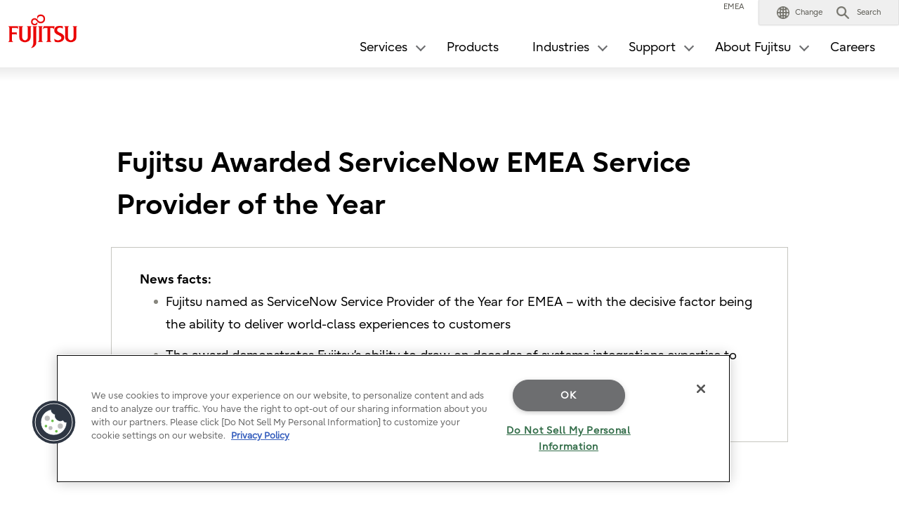

--- FILE ---
content_type: text/html; charset=utf-8
request_url: https://www.fujitsu.com/emeia/about/resources/news/press-releases/2021/emeai-20211003-fujitsu-awarded-servicenow-service-provider.html
body_size: 14622
content:

<!DOCTYPE html>
<html lang="en">

<head>

<meta charset="utf-8">
<meta name="viewport" content="width=device-width">

<meta name="description" content="Fujitsu is announced as ServiceNow EMEA Service Provider of the Year, recognizing its excellence in ServiceNow delivery across customers’ highly complex, dynamic environments. Fujitsu’s ability to deliver best-in-class experiences to joint customers was also a key deciding factor in scooping this award.">


<meta name="language" content="en">

<meta name="robots" content="">




        <meta property="og:title" content="Fujitsu Awarded ServiceNow EMEA Service Provider of the Year">
        <meta property="og:type" content="website">
        <meta property="og:description" content="Fujitsu is announced as ServiceNow EMEA Service Provider of the Year, recognizing its excellence in ServiceNow delivery across customers’ highly complex, dynamic environments. Fujitsu’s ability to deliver best-in-class experiences to joint customers was also a key deciding factor in scooping this award.">
        <meta property="og:url" content="https://www.fujitsu.com/emeia/about/resources/news/press-releases/2021/emeai-20211003-fujitsu-awarded-servicenow-service-provider.html">
        <meta property="og:site_name" content="Fujitsu EMEIA">
        <meta property="og:image" content="https://www.fujitsu.com/imgv51/ogp-image.png">
        <meta name="twitter:card" content="summary_large_image">
        <meta name="twitter:title" content="Fujitsu Awarded ServiceNow EMEA Service Provider of the Year">
        <meta name="twitter:description" content="Fujitsu is announced as ServiceNow EMEA Service Provider of the Year, recognizing its excellence in ServiceNow delivery across customers’ highly complex, dynamic environments. Fujitsu’s ability to deliver best-in-class experiences to joint customers was also a key deciding factor in scooping this award.">
        <meta name="twitter:image" content="https://www.fujitsu.com/imgv51/ogp-image.png">

    <title>Fujitsu Awarded ServiceNow EMEA Service Provider of the Year : Fujitsu EMEIA</title>

            <link rel="canonical" href="https://www.fujitsu.com/emeia/about/resources/news/press-releases/2021/emeai-20211003-fujitsu-awarded-servicenow-service-provider.html">

        <link rel="stylesheet" href="/cssv5/gig5-country.css">


        <link rel="stylesheet" href="/cssv5/gig5-gig4-extractedcss.css">
        <link rel="stylesheet" href="/cssv5/gig5-ct.css">





    <script src="/incv5/init.js"></script>



    

<script>
                (function (w, d, s, l, i) {
                    w[l] = w[l] || []; w[l].push({
                        'gtm.start':
                            new Date().getTime(), event: 'gtm.js'
                    }); var f = d.getElementsByTagName(s)[0],
                        j = d.createElement(s), dl = l != 'dataLayer' ? '&l=' + l : ''; j.async = true; j.src =
                            'https://www.googletagmanager.com/gtm.js?id=' + i + dl; f.parentNode.insertBefore(j, f);
                })(window, document, 'script', 'dataLayer', "GTM-KX6VTDS");</script>




</head>








<body>


    

<noscript>
    <iframe src="//www.googletagmanager.com/ns.html?id=GTM-KX6VTDS" height="0" width="0" style="display:none;visibility:hidden"></iframe>
</noscript>

    





<header id="header">
    <div id="header-content">


        <div class="skip-link"><a href="#container"><span>This is a skip link click here to skip to main contents</span></a></div>
        <div id="header-column" >
            <div id="header-column-inner">
                    <div id="header-group-title">
                        <p id="corporate-symbol">
                                <a href="https://www.fujitsu.com/emeia/">
                                    <img src="//www.fujitsu.com/imgv5/common/symbolmark.png" alt="Fujitsu" />
                                </a>
                        </p>
                    </div>
                <nav id="header-group-nav">
                    <div id="header-group-nav-inner">

<div id="utility-area">
    <p class="utility-txt">
EMEA
    </p>
    <div class="utility-icon">
        <ul class="utility">
                         <li class="change js-dropdown-menu">
                    <a class="dd-hook" href="//www.fujitsu.com/global/about/our-business/locations/" data-open-text="Open" data-close-text="Close"><img src="//www.fujitsu.com/imgv5/common/utility/icon-earth-01.png" alt=""><span class="label">Change</span></a>
                <div class="dd-content">
                    <div class="dd-content-inner">
                        <div class="change-wrapper">
                            
<dl class="desc-list-change">
   
    <dt>Change Language</dt>
    <dd>
            <ul class="change-list">
                            <li><a href=" "> </a></li>
            </ul>
                    <ul class="site-link">
                <li><a href="//www.fujitsu.com/global/about/our-business/locations/">World Location</a></li>
            </ul>
                    <div class="map"><img alt="" src="//www.fujitsu.com/resourcesgig5/design/stylesheets/images/icons/global_green.png" /></div>
    </dd>
</dl>
                            <dl class="desc-list-change diff-locations">
    <dt>Change Location</dt>
    <dd>

        This is a list of country/region websites in the Fujitsu group.
<br />
If your country/region is not in this list, please visit '<a href="//www.fujitsu.com/global/about/our-business/locations/">World Locations</a>'.
        <div class="location-list js-tab-locations">
            <div class="regions-wrapper">
                <ul class="regions">
                                <li>
                                        <a href="#locations-01">Japan (HQ)</a>
                                </li>
                                <li>
                                        <a href="#locations-02">Americas</a>
                                </li>
                                <li>
                                        <a href="#locations-03">Asia Pacific</a>
                                </li>
                                <li>
                                        <a href="#locations-04">Europe</a>
                                </li>
                </ul>

            </div>
            <div class="locations">
                        <div id="locations-01" class="locations-panel">
                            <ul class="list-link-a diff-col3">
                                        <li>

                                                <a href="//global.fujitsu/ja-jp/">Japan</a>
                                        </li>
                                        <li>

                                                <a href="//www.fujitsu.com/global/">Global</a>
                                        </li>
                            </ul>
                        </div>
                        <div id="locations-02" class="locations-panel">
                            <ul class="list-link-a diff-col3">
                                        <li>

                                                <a href="//www.fujitsu.com/us/">United States</a>
                                        </li>
                                        <li>

                                                <a href="//www.fujitsu.com/ca/en/">Canada (English)</a>
                                        </li>
                                        <li>

                                                <a href="//www.fujitsu.com/ca/fr/">Canada (French)</a>
                                        </li>
                                        <li>

                                                <a href="//www.fujitsu.com/caribbean/">Caribbean</a>
                                        </li>
                                        <li>

                                                <a href="//www.fujitsu.com/br/">Brazil</a>
                                        </li>
                                        <li>

                                                <a href="//www.fujitsu.com/southamerica/">South America</a>
                                        </li>
                                        <li>

                                                <a href="https://www.fujitsu.com/global/about/our-business/locations/#other-countries">Other countries</a>
                                        </li>
                            </ul>
                        </div>
                        <div id="locations-03" class="locations-panel">
                            <ul class="list-link-a diff-col3">
                                        <li>

                                                <a href="https://global.fujitsu/en-apac/">APAC (English)</a>
                                        </li>
                                        <li>

                                                <a href="https://global.fujitsu/id-apac/">APAC (Indonesian)</a>
                                        </li>
                                        <li>

                                                <a href="https://global.fujitsu/vi-apac/">APAC (Vietnamese)</a>
                                        </li>
                                        <li>

                                                <a href="//www.fujitsu.com/cn/">China | 中国</a>
                                        </li>
                                        <li>

                                                <a href="//www.fujitsu.com/hk/">Hong Kong | 香港地區</a>
                                        </li>
                                        <li>

                                                <a href="//www.fujitsu.com/kr/">Korea</a>
                                        </li>
                                        <li>

                                                <a href="//www.fujitsu.com/tw/">Taiwan | 台灣地區</a>
                                        </li>
                                        <li>

                                                <a href="//www.fujitsu.com/th/th/">Thailand (Thai)</a>
                                        </li>
                                        <li>

                                                <a href="https://www.fujitsu.com/global/about/our-business/locations/#other-countries">Other countries</a>
                                        </li>
                            </ul>
                        </div>
                        <div id="locations-04" class="locations-panel">
                            <ul class="list-link-a diff-col3">
                                        <li>

                                                <a href="//www.fujitsu.com/at/">Austria</a>
                                        </li>
                                        <li>

                                                <a href="//www.fujitsu.com/be/">Belgium</a>
                                        </li>
                                        <li>

                                                <a href="//www.fujitsu.com/dk/">Denmark</a>
                                        </li>
                                        <li>

                                                <a href="//www.fujitsu.com/ee/">Estonia</a>
                                        </li>
                                        <li>

                                                <a href="https://global.fujitsu/fi-fi/">Finland</a>
                                        </li>
                                        <li>

                                                <a href="//www.fujitsu.com/fr/">France</a>
                                        </li>
                                        <li>

                                                <a href="//www.fujitsu.com/de/">Germany</a>
                                        </li>
                                        <li>

                                                <a href="//www.fujitsu.com/ie/">Ireland</a>
                                        </li>
                                        <li>

                                                <a href="//www.fujitsu.com/lu/">Luxembourg</a>
                                        </li>
                                        <li>

                                                <a href="//www.fujitsu.com/nl/">Netherlands</a>
                                        </li>
                                        <li>

                                                <a href="//www.fujitsu.com/pl/">Poland</a>
                                        </li>
                                        <li>

                                                <a href="//www.fujitsu.com/pt/">Portugal</a>
                                        </li>
                                        <li>

                                                <a href="//www.fujitsu.com/es/">Spain</a>
                                        </li>
                                        <li>

                                                <a href="https://global.fujitsu/se-se/">Sweden</a>
                                        </li>
                                        <li>

                                                <a href="//www.fujitsu.com/ch/de/">Switzerland</a>
                                        </li>
                                        <li>

                                                <a href="//www.fujitsu.com/uk/">United Kingdom</a>
                                        </li>
                                        <li>

                                                <a href="https://www.fujitsu.com/global/about/our-business/locations/#other-countries">Other countries</a>
                                        </li>
                            </ul>
                        </div>
            </div>

        </div>


        <div id="location-list-sp" data-open-text="Open" data-close-text="Close"></div>
    </dd>
</dl>
                        </div>
                        <button class="close-btn" type="button"><span>Close</span></button>
                    </div>
                </div>
            </li>
            <li class="search js-dropdown-menu">
    <a class="dd-hook" href="#header-search" data-open-text="Open" data-close-text="Close">        
        <img src="//www.fujitsu.com/imgv5/common/utility/icon-search-01.png" alt="">
        <span class="label">Search</span>
    </a>
    <div id="header-search" class="dd-content">
       
        <div class="dd-content-inner">
                <form method="get" action="https://www.fujitsu.com/emeia/search/">
                    <div class="search-wrapper">
                        
                        <input type="text" name="q" class="search-input" id="Search" value="" title="Search" placeholder="Please enter search word">

                        <button class="search-btn" type="submit">Search</button>

                    </div>
                </form>
                <button class="close-btn" type="button"><span>Close</span></button>
        </div>

    </div>
</li>            <li class="menu"><a id="menu-btn" href="#global-nav" role="button"><span class="menu-inner"><span class="menu-txt" data-close-text="Close">Menu</span></span></a></li>
        </ul>
    </div>
</div>
<div id="js-ctrl-icon-sp">
    <div id="utility-icon-sp">
        <ul class="utility-sp">
        </ul>
    </div>
    <button class="trans-nav-back" type="button">Back</button>
</div>

                                <ul id="global-nav">
                                    


        <li class='trans-nav js-dropdown-menu'>
            <a class="dd-hook" href="/emeia/services/" data-open-text="Open" data-close-text="Close">
                <span>Services</span>
            </a>
                <div class="dd-content">
                    <div class="dd-content-inner">
                        <ul class="second-nav">
                            <li class="js-tab-third-nav">                             
                                <div class="second-nav-item">
                                    <div class="second-nav-link-wrapper">
                                        <div class="second-nav-link">
                                            <a href="/emeia/services/">Services</a>
                                        </div>
                                    </div>
                                    <div class="second-nav-inner">
                                        <ul class="third-nav">
                                                    <li>
                                                        <a class="detail-hook" href="#third-detail-01">
                                                            Business Application Services
                                                        </a>
                                                    </li>
                                                    <li>
                                                        <a class="detail-hook" href="#third-detail-02">
                                                            Managed Infrastructure Services
                                                        </a>
                                                    </li>
                                                    <li>
                                                        <a class="detail-hook" href="#third-detail-03">
                                                            Work Life Shift
                                                        </a>
                                                    </li>
                                                    <li>
                                                        <a class="detail-hook" href="#third-detail-04">
                                                            Hybrid IT Services
                                                        </a>
                                                    </li>
                                                    <li>
                                                        <a class="detail-hook" href="#third-detail-05">
                                                            Enterprise and Cyber Security from Fujitsu
                                                        </a>
                                                    </li>
                                                    <li>
                                                        <a class="detail-hook" href="#third-detail-06">
                                                            Internet of Things
                                                        </a>
                                                    </li>
                                                    <li>
                                                        <a class="detail-hook" href="#third-detail-07">
                                                            Artificial Intelligence
                                                        </a>
                                                    </li>
                                                    <li>
                                                        <a class="detail-hook" href="#third-detail-08">
                                                            Fujitsu Human Centric Experience Design (HXD)
                                                        </a>
                                                    </li>
                                                    <li>
                                                        <a class="detail-hook" href="#third-detail-09">
                                                            Digital Annealer Services
                                                        </a>
                                                    </li>
                                                    <li>
                                                        <a class="detail-hook" href="#third-detail-10">
                                                            Customer stories
                                                        </a>
                                                    </li>
                                        </ul>
                                    </div>
                                </div>
                                <div class="third-detail-wrapper">

                                            <div id="third-detail-01" class="third-detail">
                                                <div class="third-detail-inner">
                                                    <dl class="desc-list-main">
                                                            <dt>Business Application Services</dt>

                                                        <dd>
<p>Business Application Services help organizations to address key digital transformation challenges by leveraging a co-creation approach and our Connected Ecosystem. Whether you want to focus on a specific technology, digital transformation or solutions specific to your sector, we look forward to co-creating with you.</p>
                                                                <p class="detail-btn">
                                                                    <a href="/emeia/services/application-services/">Read More</a>
                                                                </p>
                                                                                                                    </dd>
                                                    </dl>
<dl class="desc-list-sub"><dd><img title="Business and Application Services" alt="Business and Application Services" src="/emeia/imagesgig5/gig5nav_services_bas_tcm158-3690157_tcm158-3526242-32.jpg" /><ul class="list-link-a"><li><a href="/emeia/services/application-services/application-transformation/">Application Transformation</a></li><li><a href="/emeia/services/application-services/enterprise-applications/oracle/">Oracle</a></li><li><a href="/global/microsite/servicenow/">ServiceNow</a></li><li><a href="/emeia/services/application-services/enterprise-applications/sap/">SAP Services</a></li><li><a href="/emeia/services/business-services/globeranger/">IoT &amp; RFID Services (GlobeRanger)</a></li><li><a href="/emeia/services/application-services/enterprise-applications/salesforce/index.html">Salesforce</a></li></ul></dd></dl>                                                </div>
                                            </div>
                                            <div id="third-detail-02" class="third-detail">
                                                <div class="third-detail-inner">
                                                    <dl class="desc-list-main">
                                                            <dt>Managed Infrastructure Services</dt>

                                                        <dd>
<p>To digitalize you need a new speed of IT delivery so you can drive new value, build the right culture and transform your business. We’ve built our portfolio to help you achieve this with hybrid IT, end to end networking solutions and Digital Workplace Services. We are recognized worldwide for the quality of our work and have continuously improved our position in analyst rankings.</p>
                                                                <p class="detail-btn">
                                                                    <a href="/emeia/services/infrastructure/">Read More</a>
                                                                </p>
                                                                                                                    </dd>
                                                    </dl>
<dl class="desc-list-sub"><dd><img title="Managed Infrastructure Services" alt="Managed Infrastructure Services" src="/emeia/imagesgig5/managed-infrastructure-sample_tcm158-3609102_tcm158-3526242-32.jpg" /><ul class="list-link-a"><li><a href="/emeia/themes/datacenter-systems/">Data Center Services</a></li><li><a href="/emeia/services/infrastructure/network/">Network and Communication</a></li></ul></dd></dl>                                                </div>
                                            </div>
                                            <div id="third-detail-03" class="third-detail">
                                                <div class="third-detail-inner">
                                                    <dl class="desc-list-main">
                                                            <dt>Work Life Shift</dt>

                                                        <dd>
<p><strong class="diff-color-a">Create an adaptive, productive and resilient workforce</strong></p><p>The way we work and live is fast changing. Digital technology continues to accelerate and help organizations reimagine the way they operate. It is now time to shift and build a better workplace for our people, organizations and society.</p><p>With FUJITSU Work Life Shift, you can empower creativity through smarter solutions, enabling collaboration and ultimately building a truly adaptive and trusted organization.</p>
                                                                <p class="detail-btn">
                                                                    <a href="/emeia/themes/worklifeshift/">Read More</a>
                                                                </p>
                                                                                                                    </dd>
                                                    </dl>
<dl class="desc-list-sub"><dd><img title="Work Life Shift" alt="Work Life Shift" src="/emeia/imagesgig5/WLS-website-navigation_tcm158-6003544_tcm158-3526242-32.jpg" /><ul class="list-link-a" /></dd></dl>                                                </div>
                                            </div>
                                            <div id="third-detail-04" class="third-detail">
                                                <div class="third-detail-inner">
                                                    <dl class="desc-list-main">
                                                            <dt>Hybrid IT Services</dt>

                                                        <dd>
<p>We are rapidly approaching a time when all things in society will be connected through digital touchpoints and services, where data will be utilized to deliver insights and benefits well beyond the boundaries of industries and companies. In this new connected world, a strong and resilient digital infrastructure foundation will be required for close collaboration.</p>
                                                                <p class="detail-btn">
                                                                    <a href="/emeia/services/hybrid-it/">Read more</a>
                                                                </p>
                                                                                                                    </dd>
                                                    </dl>
<dl class="desc-list-sub"><dd><img title="hybrid-it nav" alt="hybrid-it nav" src="/emeia/imagesgig5/Hybrid-it-nav_tcm158-6590954_tcm158-3526242-32.png" /></dd></dl>                                                </div>
                                            </div>
                                            <div id="third-detail-05" class="third-detail">
                                                <div class="third-detail-inner">
                                                    <dl class="desc-list-main">
                                                            <dt>Enterprise and Cyber Security from Fujitsu</dt>

                                                        <dd>
<p>Safeguarding against cyber crime is vital for business in the digital world. Fujitsu’s extensive portfolio helps you strengthen your resilience against cyber attacks and improve security of your data, premises and people.</p>
                                                                <p class="detail-btn">
                                                                    <a href="/emeia/themes/security/">Read more</a>
                                                                </p>
                                                                                                                    </dd>
                                                    </dl>
<dl class="desc-list-sub"><dd><img title="Managed Infrastructure Services" alt="Managed Infrastructure Services" src="/emeia/imagesgig5/security-services-nav-image_tcm158-3967857_tcm158-3526242-32.jpg" /><ul class="list-link-a"><li><a href="/emeia/services/security/index.html">Explore our security portfolio</a></li><li><a href="/emeia/themes/security/webinars/index.html">Cyber Security Webinars</a></li><li><a href="/emeia/themes/security/insights/index.html">Latest security insights</a></li></ul></dd></dl>                                                </div>
                                            </div>
                                            <div id="third-detail-06" class="third-detail">
                                                <div class="third-detail-inner">
                                                    <dl class="desc-list-main">
                                                            <dt>Internet of Things</dt>

                                                        <dd>
<p><strong class="diff-color-a">Hyperconnected Business and IoT</strong></p><p>Fujitsu combines the power of IoT with digital technologies, AI, &amp; network solutions to deliver hyperconnected business transformation. We connect objects across your entire enterprise to provide a real-time view of how your business is performing at all times.</p>
                                                                <p class="detail-btn">
                                                                    <a href="/emeia/themes/internet-of-things/">Read More</a>
                                                                </p>
                                                                                                                    </dd>
                                                    </dl>
<dl class="desc-list-sub"><dd><img title="Internet of Things" alt="Internet of Things" src="/emeia/imagesgig5/iot-nav_tcm158-5390881_tcm158-3526242-32.jpg" /><ul class="list-link-a"><li><a href="/emeia/themes/internet-of-things/digital-solutions/index.html">Digital Business Solutions</a></li><li><a href="/emeia/services/infrastructure/network/managed-network/index.html">Fujitsu Managed Networks Solutions</a></li><li><a href="/emeia/themes/internet-of-things/industry-solutions/index.html">Industry Solutions</a></li><li><a href="/emeia/themes/internet-of-things/white-paper/index.html">IoT White Paper</a></li></ul></dd></dl>                                                </div>
                                            </div>
                                            <div id="third-detail-07" class="third-detail">
                                                <div class="third-detail-inner">
                                                    <dl class="desc-list-main">
                                                            <dt>Artificial Intelligence</dt>

                                                        <dd>
<p><strong class="diff-color-a">See Beyond. Think Beyond. Go Beyond.</strong></p><p>Fujitsu human-centric AI solutions focus on ethics, transparency and trust. We help you understand what AI can achieve within your organization. Using our co-creation methodology, we help you unlock value from your existing systems, as well as lay the AI foundations to overcome the challenges you face - now and in the future.</p>
                                                                <p class="detail-btn">
                                                                    <a href="/emeia/solutions/business-technology/ai/">Read More</a>
                                                                </p>
                                                                                                                    </dd>
                                                    </dl>
<dl class="desc-list-sub"><dd><img title="Artificial Intelligence" alt="Artificial Intelligence" src="/emeia/imagesgig5/ai-nav_tcm158-5390882_tcm158-3526242-32.jpg" /><ul class="list-link-a"><li><a href="/emeia/themes/ai/products/index.html">Fujitsu AI Platform and solutions</a></li></ul></dd></dl>                                                </div>
                                            </div>
                                            <div id="third-detail-08" class="third-detail">
                                                <div class="third-detail-inner">
                                                    <dl class="desc-list-main">
                                                            <dt>Fujitsu Human Centric Experience Design (HXD)</dt>

                                                        <dd>
<p><strong class="diff-color-a">Fujitsu Human Centric Experience Design (HXD)</strong></p><p>Fujitsu HXD helps you to design your organization’s future — with ambition, imagination and informed by a breadth of perspectives. Fujitsu Human Centric Experience Design (HXD) has been developed over decades of experience in Japan and around the world; working with customers, exchanging views, ideas, and information in a highly focused, purpose-driven, and innovative way.</p>
                                                                <p class="detail-btn">
                                                                    <a href="/global/hxd/">Read More</a>
                                                                </p>
                                                                                                                    </dd>
                                                    </dl>
<dl class="desc-list-sub"><dd><img title="Co-Creation" alt="Co-Creation" src="/emeia/imagesgig5/co-creation-nav-image-363x160_tcm158-5390885_tcm158-3526242-32.jpg" /><ul class="list-link-a" /></dd></dl>                                                </div>
                                            </div>
                                            <div id="third-detail-09" class="third-detail">
                                                <div class="third-detail-inner">
                                                    <dl class="desc-list-main">
                                                            <dt>Digital Annealer Services</dt>

                                                        <dd>
<p>Some business problems have a vast number of potential solutions which are just too challenging to calculate with standard computing technology. From financial model stress testing in banks and process optimization in manufacturing, through to pharmaceutical drug research and development, conventional optimization methods cannot handle the complexity of some of today’s most challenging business problems. This is where our <strong>Quantum-Inspired</strong> Optimization Services come in. Services that leverage our <strong>Digital Annealer</strong> Platform to solve complex optimization problems using <strong>quantum</strong> logic, using tomorrow’s technology today.</p>
                                                                <p class="detail-btn">
                                                                    <a href="/emeia/services/business-services/digital-annealer/qios/">Read More</a>
                                                                </p>
                                                                                                                    </dd>
                                                    </dl>
<dl class="desc-list-sub"><dd><img title="Quantum-Inspired Computing Solution" alt="Quantum-Inspired Computing Solutions" src="/emeia/imagesgig5/QIOS-thumbnail-363x160_tcm158-7174381_tcm158-3526242-32.jpg" /><ul class="list-link-a" /></dd></dl>                                                </div>
                                            </div>
                                            <div id="third-detail-10" class="third-detail">
                                                <div class="third-detail-inner">
                                                    <dl class="desc-list-main">
                                                            <dt>Customer stories</dt>

                                                        <dd>
<p><strong class="diff-color-a">IT Services &amp; Solutions Case Studies</strong></p><p>At Fujitsu we create strong partnerships with our customers, enabling us to work together to find innovative IT services &amp; solutions. Our case studies reveal how we help your businesses sector wide.</p>
                                                                <p class="detail-btn">
                                                                    <a href="https://www2.fujitsu.com/global/customer-stories-index/">Read More</a>
                                                                </p>
                                                                                                                    </dd>
                                                    </dl>
<dl class="desc-list-sub"><dd><img title="Customer Stories" alt="Customer stories" src="/emeia/imagesgig5/Featured-topnav_tcm158-5390880_tcm158-3526242-32.png" /><ul class="list-link-a" /></dd></dl>                                                </div>
                                            </div>
                                </div>
                            </li>
                        </ul>
                        <button class="close-btn" type="button"><span>Close</span></button>
                    </div>
                </div>
        </li>
            <li >
                <a href="https://www.fsastech.com/en-eu">
                    Products
                </a>
            </li>
    <li class='toggle-nav js-dropdown-menu'>
        <a class="dd-hook" href="/emeia/solutions/industry/" data-open-text="Open" data-close-text="Close">
            <span>Industries</span>
        </a>
        <div class="dd-content">
            <div class="dd-content-inner">
                <dl class="desc-list-main diff-idx">
                    <dt>
                        Industries
                            <span class="detail-btn">
                                    <a href="/emeia/solutions/industry/">Read More</a>
                            </span>
                    </dt>

                    <dd>
                        <p> <p>Fujitsu works with customers across a wide range of sectors - providing industry specific solutions and co-creating new value</p> </p>

                            <ul class="idx-item diff-col4">
                                        <li>
                                            <a href="/emeia/solutions/industry/retail/">
                                                <img src="/emeia/imagesgig5/Retail-tn_tcm158-4090636_tcm158-3526235-32.png" alt="">
                                                <div class="desc-box">Retail</div>
                                            </a>
                                        </li>
                                        <li>
                                            <a href="/emeia/solutions/industry/financial-services/">
                                                <img src="/emeia/imagesgig5/Financial-Services-tn_tcm158-4090613_tcm158-3526235-32.png" alt="">
                                                <div class="desc-box">Financial Services</div>
                                            </a>
                                        </li>
                                        <li>
                                            <a href="/emeia/solutions/industry/transport/index.html">
                                                <img src="/emeia/imagesgig5/nav-image-303x123_tcm158-4327207_tcm158-3526235-32.png" alt="">
                                                <div class="desc-box">Transport</div>
                                            </a>
                                        </li>
                                        <li>
                                            <a href="/emeia/solutions/industry/manufacturing/">
                                                <img src="/emeia/imagesgig5/Manufacturing-tn_tcm158-4090627_tcm158-3526235-32.png" alt="">
                                                <div class="desc-box">Manufacturing</div>
                                            </a>
                                        </li>
                                        <li>
                                            <a href="/emeia/solutions/industry/automotive/">
                                                <img src="/emeia/imagesgig5/Automotive-tn_tcm158-4090599_tcm158-3526235-32.png" alt="">
                                                <div class="desc-box">Automotive</div>
                                            </a>
                                        </li>
                            </ul>
                    </dd>
                </dl>
                <button class="close-btn" type="button">
                    <span>Close</span>
                </button>

            </div>

        </div>
    </li>
        <li class='toggle-nav js-dropdown-menu'>
            <a class="dd-hook" href="https://www.fujitsu.com/emeia/support" data-open-text="Open" data-close-text="Close">
                <span>Support</span>
            </a>
                <div class="dd-content">
                    <div class="dd-content-inner">
                        <ul class="second-nav">
                            <li>
                                <a href="https://www.fujitsu.com/emeia/support">
                                    Support
                                </a>
                                <ul class="third-nav">
                                                    <li class="js-toggle-sp">
                                                        <a class="toggle-hook" href="https://support.ts.fujitsu.com/" data-open-text="Open" data-close-text="Close">
                                                            <span>Computing products</span>
                                                        </a>
                                                        
                                                        <ul class='fourth-nav toggle-content'>
                                                                    <li>
                                                                        <a href="https://support.ts.fujitsu.com/IndexDownload.asp">
                                                                            Downloads
                                                                        </a>
                                                                    </li>
                                                                    <li>
                                                                        <a href="https://support.ts.fujitsu.com/IndexContact.asp">
                                                                            Contacts
                                                                        </a>
                                                                    </li>
                                                                    <li>
                                                                        <a href="https://support.ts.fujitsu.com/IndexProdSupport.asp">
                                                                            Product Support
                                                                        </a>
                                                                    </li>
                                                                    <li>
                                                                        <a href="https://support.ts.fujitsu.com/IndexCommunity.asp">
                                                                            Communty & Info
                                                                        </a>
                                                                    </li>
                                                                    <li>
                                                                        <a href="https://support.ts.fujitsu.com/IndexWarranty.asp">
                                                                            Warranty/Services
                                                                        </a>
                                                                    </li>
                                                                    <li>
                                                                        <a href="https://support.ts.fujitsu.com/IndexMySupport.asp">
                                                                            MySupport 
                                                                        </a>
                                                                    </li>
                                                                    <li>
                                                                        <a href="https://support.ts.fujitsu.com/IndexProdSupport.asp?OpenTab=win10_update">
                                                                            Windows 10 Updates
                                                                        </a>
                                                                    </li>
                                                        </ul>
                                                        
                                                    </li>
                                                    <li class="js-toggle-sp">
                                                        <a class="toggle-hook" href="https://www.fujitsu.com/emeia/support" data-open-text="Open" data-close-text="Close">
                                                            <span>Other Products</span>
                                                        </a>
                                                        
                                                        <ul class='fourth-nav toggle-content'>
                                                                    <li>
                                                                        <a href="https://www.fujitsu-general.com/global/contact/pdp.html?custom01=mdd">
                                                                            Plasma screens
                                                                        </a>
                                                                    </li>
                                                                    <li>
                                                                        <a href="https://www.fujitsu-general.com/global/contact/lcd.html?custom01=mdd">
                                                                            LCD Projectors
                                                                        </a>
                                                                    </li>
                                                                    <li>
                                                                        <a href="http://www.eclipse-web.com/?custom01=mdd">
                                                                            Car Audio/Video Systems
                                                                        </a>
                                                                    </li>
                                                                    <li>
                                                                        <a href="https://www.fujitsu-general.com/">
                                                                            Air conditioners
                                                                        </a>
                                                                    </li>
                                                        </ul>
                                                        
                                                    </li>
                                </ul>
                            </li>
                        </ul>
                        <button class="close-btn" type="button"><span>Close</span></button>
                    </div>
                </div>
        </li>


        <li class='trans-nav js-dropdown-menu'>
            <a class="dd-hook" href="/emeia/about/" data-open-text="Open" data-close-text="Close">
                <span>About Fujitsu</span>
            </a>
                <div class="dd-content">
                    <div class="dd-content-inner">
                        <ul class="second-nav">
                            <li class="js-tab-third-nav">                             
                                <div class="second-nav-item">
                                    <div class="second-nav-link-wrapper">
                                        <div class="second-nav-link">
                                            <a href="/emeia/about/">About Fujitsu</a>
                                        </div>
                                    </div>
                                    <div class="second-nav-inner">
                                        <ul class="third-nav">
                                                    <li>
                                                        <a class="detail-hook" href="#third-detail-11">
                                                            Who we are
                                                        </a>
                                                    </li>
                                                    <li>
                                                        <a class="detail-hook" href="#third-detail-12">
                                                            What we do
                                                        </a>
                                                    </li>
                                                    <li>
                                                        <a class="detail-hook" href="#third-detail-13">
                                                            How we work with you
                                                        </a>
                                                    </li>
                                                    <li>
                                                        <a class="detail-hook" href="#third-detail-14">
                                                            About Fujitsu in EMEIA
                                                        </a>
                                                    </li>
                                                    <li>
                                                        <a class="detail-hook" href="#third-detail-15">
                                                            News and Trends
                                                        </a>
                                                    </li>
                                        </ul>
                                    </div>
                                </div>
                                <div class="third-detail-wrapper">

                                            <div id="third-detail-11" class="third-detail">
                                                <div class="third-detail-inner">
                                                    <dl class="desc-list-main">
                                                            <dt>Who we are</dt>

                                                        <dd>
<dl class="desc-list-sub"><dd><ul class="list-link-a"><li><a href="/emeia/about/purpose/">Our Story</a></li><li><a href="/global/about/corporate/management/">Leadership</a></li><li><a href="/global/vision/president/">President's message</a></li><li><a href="https://activate.fujitsu/en/about/vision/technology-vision">Fujitsu Technology and Service Vision</a></li><li><a href="/emeia/about/facts/">Fujitsu Facts</a></li><li><a href="/emeia/about/our-business/locations/">Locations</a></li></ul></dd></dl><img width="100%" height="1px" style="margin-top:0;" src="/emeia/imagesgig5/space_tcm158-6415799_tcm158-3526242-32.png" />
                                                                                                                    </dd>
                                                    </dl>
<dl class="desc-list-sub" style="max-width:360px;"><dd><img title="Who we are" alt="Who we are" src="/emeia/imagesgig5/Who_tcm158-6314280_tcm158-3526242-32.png" /></dd></dl>                                                </div>
                                            </div>
                                            <div id="third-detail-12" class="third-detail">
                                                <div class="third-detail-inner">
                                                    <dl class="desc-list-main">
                                                            <dt>What we do</dt>

                                                        <dd>
<dl class="desc-list-sub"><dd><ul class="list-link-a"><li><a href="https://activate.fujitsu/en/uvance">Fujitsu Uvance</a></li><li><a href="https://www2.fujitsu.com/global/customer-stories-index/">Customer Stories</a></li><li><a href="/emeia/about/our-business/">Our Business</a></li><li><a href="https://activate.fujitsu/en/key-technologies">Key Technologies</a></li></ul></dd></dl><img width="100%" height="1px" style="margin-top:0;" src="/emeia/imagesgig5/space_tcm158-6415799_tcm158-3526242-32.png" />
                                                                                                                    </dd>
                                                    </dl>
<dl class="desc-list-sub" style="max-width:360px;"><dd><img title="What we do" alt="What we do" src="/emeia/imagesgig5/What_tcm158-6314278_tcm158-3526242-32.png" /></dd></dl>                                                </div>
                                            </div>
                                            <div id="third-detail-13" class="third-detail">
                                                <div class="third-detail-inner">
                                                    <dl class="desc-list-main">
                                                            <dt>How we work with you</dt>

                                                        <dd>
<dl class="desc-list-sub"><dd><ul class="list-link-a"><li><a href="/global/about/philosophy/">Fujitsu Way</a></li><li><a href="/global/about/csr/">Sustainability and Responsible Business</a></li><li><a href="/global/about/careers/">Careers</a></li><li><a href="/emeia/about/info-center/partners/">Partners</a></li></ul></dd></dl><img width="100%" height="1px" style="margin-top:0;" src="/emeia/imagesgig5/space_tcm158-6415799_tcm158-3526242-32.png" />
                                                                                                                    </dd>
                                                    </dl>
<dl class="desc-list-sub" style="max-width:360px;"><dd><img title="How" alt="how" src="/emeia/imagesgig5/How_tcm158-6314276_tcm158-3526242-32.png" /></dd></dl>                                                </div>
                                            </div>
                                            <div id="third-detail-14" class="third-detail">
                                                <div class="third-detail-inner">
                                                    <dl class="desc-list-main">
                                                            <dt>About Fujitsu in EMEIA</dt>

                                                        <dd>
<dl class="desc-list-sub"><dd><ul class="list-link-a"><li><a href="/us/about/innovation/index.html">Fujitsu in EMEIA</a></li><li><a href="/emeia/about/local/csr/">Corporate Social Responsibility</a></li><li><a href="/emeia/about/local/compliance/">Compliance</a></li><li><a href="/emeia/about/local/">Contact</a></li></ul></dd></dl><img width="100%" height="1px" style="margin-top:0;" src="/emeia/imagesgig5/space_tcm158-6415799_tcm158-3526242-32.png" />
                                                                                                                    </dd>
                                                    </dl>
<dl class="desc-list-sub" style="max-width:360px;"><dd><img title="About Fujitsu in EMEIA" alt="About Fujitsu in EMEIA" src="/emeia/imagesgig5/gig5-about_tcm158-6420213_tcm158-3526242-32.jpg" /></dd></dl>                                                </div>
                                            </div>
                                            <div id="third-detail-15" class="third-detail">
                                                <div class="third-detail-inner">
                                                    <dl class="desc-list-main">
                                                            <dt>News and Trends</dt>

                                                        <dd>
<dl class="desc-list-sub"><dd><ul class="list-link-a"><li><a href="/global/about/resources/news/newsroom.html">Global Newsroom</a></li><li><a href="https://corporate-blog.global.fujitsu.com/fgb/">Fujitsu Blog</a></li><li><a href="/emeia/about/resources/events/">Events</a></li></ul></dd></dl><img width="100%" height="1px" style="margin-top:0;" src="/emeia/imagesgig5/space_tcm158-6415799_tcm158-3526242-32.png" />
                                                                                                                    </dd>
                                                    </dl>
<dl class="desc-list-sub" style="max-width:360px;"><dd><img title="PR" alt="PR" src="/emeia/imagesgig5/press-releases-nav-image_tcm158-5390865_tcm158-3526242-32.jpg" /></dd></dl>                                                </div>
                                            </div>
                                </div>
                            </li>
                        </ul>
                        <button class="close-btn" type="button"><span>Close</span></button>
                    </div>
                </div>
        </li>
            <li >
                <a href="https://www.fujitsu.com/global/about/careers/">
                    Careers
                </a>
            </li>

                                </ul>
                    </div>
                </nav>
            </div>
        </div>
    </div>
</header>
<div class="root-cover"></div>

<noscript class="no-script">Some content may not be displaying correctly because JavaScript is turned off. Please turn it on to view this content.</noscript>

    <div id="container">

        


        <main id="main">
            <div class="main-contents">
                                

                <div class="section">
    <div class="section-inner news-area">
        
        <!--Title-->
            <h1 class="hdg-a">Fujitsu Awarded ServiceNow EMEA Service Provider of the Year</h1>

        <!--Image-->

        <!--Headline-->

        <!--Business Organization-->

        <!--Abstract-->
            <div class="box-a box-top gig5-news-list">               
<strong>News facts:</strong><br /><ul class="list-a"><li>Fujitsu named as ServiceNow Service Provider of the Year for EMEA – with the decisive factor being the ability to deliver world-class experiences to customers</li><li>The award demonstrates Fujitsu’s ability to draw on decades of systems integrations expertise to deliver outstanding business outcomes, even in a year that presented new challenges</li><li>Fujitsu’s approach ensures customers derive maximum value from their ServiceNow investment</li></ul>            </div>

        <!--City, Press Release Date-->
<p>
                <strong>Munich, March 10, 2021</strong>
            </p>

        <!--Paragraph - body-->
                        <p class="gig5-news-list">
                            <div class="paragraph">Fujitsu is announced as ServiceNow EMEA Service Provider of the Year, recognizing its excellence in ServiceNow delivery across customers’ highly complex, dynamic environments. Fujitsu’s ability to deliver best-in-class experiences to joint customers was also a key deciding factor in scooping this award.
<br /><br />
Inefficient processes and duplicated efforts can hold back productivity. Consequently, streamlining service management is a priority for each Fujitsu-led digital transformation. Fujitsu helps customers to harness the power of ServiceNow to connect complex business processes and data from across the enterprise. The resulting, resilient systems also lower IT spend, enable more informed decision making, and deliver great experiences for employees and customers.
<br /><br />
The EMEA Service Provider of the Year award to Fujitsu was announced at the ServiceNow EMEA Partner Awards event on
<br />
March 9, recognizing ServiceNow’s best-in-class partners for their performance in 2020. ServiceNow selects winners by evaluating attributes including revenue, product line expansion, dedication to enhancing skills growth, and business transformation. A key contributing factor was Fujitsu’s continued ability to deliver world-class customer experiences and support throughout the pandemic.
<br /><br />
Tim White, Corporate Executive Officer, SVP, Head of Global Delivery Group and Global Service Delivery Unit at Fujitsu, comments: “ServiceNow forms the backbone for many Fujitsu customers’ transformation projects. In a very challenging year, agility and meaningful insights have been key to enabling businesses to adapt. The fact that we have continued to deliver great outcomes for our customers this year demonstrates Fujitsu’s ongoing commitment to customer success. By working with ServiceNow and our customers we emphasize our purpose to make the world more sustainable, by building trust in society through innovation.”
<br /><br /><strong>Fujitsu supports the entire ServiceNow customer journey
<br /></strong> As a ServiceNow Elite partner, Fujitsu supports the entire ServiceNow customer journey – from consulting to implementation, training to 24/7 support. The key to <a href="https://www.fujitsu.com/global/microsite/servicenow/">Fujitsu’s successful ServiceNow practice</a> is its customer-focus. By leveraging its co-creation approach, Fujitsu enables customers to define and achieve the goals that deliver business success and increase their value to stakeholders. Fujitsu’s over 20 years of service excellence as an integrator ensures that each customer can extract the maximum value from their investment in ServiceNow. Fujitsu supports customers around the world through its network of Global Delivery Centers.
<br /><br />
Among many successful ServiceNow deployments completed by Fujitsu over the past year was at Banco CTT in Portugal. This enabled the financial institution to increase operational efficiency and improve the service provided to its customers.
<br /><br />
Fujitsu’s deep experience in having implemented ServiceNow across its own business gives customers the confidence in its expertise, and the trust to help them transform. Fujitsu continues to invest significantly in growing its global ServiceNow business.</div>
                        </p>
                        <p class="gig5-news-list">
                            <p><strong>Online resources</strong></p><ul class="list-a"><li>Read the Fujitsu blog: <a href="https://blog.global.fujitsu.com/">https://blog.global.fujitsu.com/</a></li><li>Follow Fujitsu’s ServiceNow practice on Twitter: <a href="https://twitter.com/fujitsu_now">https://twitter.com/fujitsu_now</a></li><li>Follow Fujitsu on Twitter: <a href="http://www.twitter.com/Fujitsu_Global">http://www.twitter.com/Fujitsu_Global</a></li><li>Follow Fujitsu’s ServiceNow practice on LinkedIn: <a href="https://www.linkedin.com/showcase/fujitsu-servicenow-practice">https://www.linkedin.com/showcase/fujitsu-servicenow-practice</a></li><li>Follow us on LinkedIn: <a href="http://www.linkedin.com/company/fujitsu">http://www.linkedin.com/company/fujitsu</a></li><li>Find Fujitsu on Facebook: <a href="http://www.facebook.com/FujitsuICT">http://www.facebook.com/FujitsuICT</a></li><li>Fujitsu pictures and media server: <a href="http://mediaportal.ts.fujitsu.com/pages/portal.php">http://mediaportal.ts.fujitsu.com/pages/portal.php</a></li><li>For regular news updates, bookmark the Fujitsu newsroom: <a href="https://www.fujitsu.com/emeia/about/resources/news/newsroom.html">https://www.fujitsu.com/emeia/about/resources/news/newsroom.html</a></li></ul>
                        </p>

        <!--Footnotes-->

        <!--Related Links-->

        <!--Tab-->

        <!--Boilerplate(s)-->
                <div class="box-a">
                    
                    <h3 class="hdg-c">About Fujitsu</h3>


Fujitsu is the leading Japanese information and communication technology (ICT) company offering a full range of technology products, solutions and services. Approximately 130,000 Fujitsu people support customers in more than 100 countries. We use our experience and the power of ICT to shape the future of society with our customers. Fujitsu Limited (TSE:6702) reported consolidated revenues of 3.9 trillion yen (US$35 billion) for the fiscal year ended March 31, 2020. For more information, please see <a href="https://www.fujitsu.com">www.fujitsu.com</a>.                </div>

        <!--Media Contacts-->


<div class='lyt-col-a diff-col2 diff-margin-a'>    <div class="col">
        
        <h3 class="hdg-c">Public Relations</h3>
        <p>
International Corporate Communications                                                                                <br /><strong> E-mail: </strong> <a href="mailto:public.relations@fujitsu.com"> public.relations@fujitsu.com</a>
            
                                </p>
    </div>
</div>
        <!--Legal Notes-->
            <hr class="line-gray">
                    <p>
                        All other company or product names mentioned herein are trademarks or registered trademarks of their respective owners. Information provided in this press release is accurate at time of publication and is subject to change without advance notice.
<br />
                    </p>                   

        <!--Press Release Date, City, and Company Name-->
        <p>

<br /><strong>Date:</strong> March 10, 2021
                <br /><strong>City:</strong> Munich                    </p>
    </div>
</div>                            </div>
        </main>
            <div class="page-top">
                <a href="#top"><img src="//www.fujitsu.com/imgv5/common/icon/arrow_up.gif" alt="Top of Page" width="56" height="56"></a>
            </div>
    </div>


    

        <footer>

            



<div id="footer">
    <div id="footer-group-nav">
        <div id="footer-group-nav-inner">
    <div id="footer-nav-a" >
            <ul>
                        <li>
                                <a href="https://www2.fujitsu.com/global/uvance/">Fujitsu Uvance</a>
                                <ul>
                                            <li><a href="https://www2.fujitsu.com/global/uvance/sustainable-manufacturing">Sustainable Manufacturing</a></li>
                                            <li><a href="https://www2.fujitsu.com/global/uvance/consumer-experience">Consumer Experience</a></li>
                                            <li><a href="https://www2.fujitsu.com/global/uvance/healthy-living">Healthy Living</a></li>
                                            <li><a href="https://www2.fujitsu.com/global/uvance/trusted-society">Trusted Society</a></li>
                                            <li><a href="https://www2.fujitsu.com/global/uvance/digital-shifts">Digital Shifts</a></li>
                                            <li><a href="https://www2.fujitsu.com/global/uvance/business-applications">Business Applications</a></li>
                                            <li><a href="https://www2.fujitsu.com/global/uvance/hybrid-it">Hybrid IT</a></li>
                                </ul>
                        </li>
                        <li>
                                <a href="/emeia/services/">Services &amp; Products</a>
                                <ul>
                                            <li><a href="/emeia/services/application-services/">Business and Application Services</a></li>
                                            <li><a href="/emeia/services/infrastructure/">Managed Infrastructure Services</a></li>
                                            <li><a href="/emeia/services/infrastructure/index.html">Product Support Services</a></li>
                                            <li><a href="/emeia/products/computing/">Computing Products</a></li>
                                            <li><a href="/emeia/products/infrastructure-management/index.html">Infrastructure Management</a></li>
                                            <li><a href="/emeia/services/infrastructure/network/">Network</a></li>
                                            <li><a href="/emeia/products/devices/index.html">Electronic Devices</a></li>
                                            <li><a href="/emeia/products/">Other Products</a></li>
                                            <li><a href="/emeia/support">Support</a></li>
                                </ul>
                        </li>
                        <li>
                                <a>Support</a>
                                <ul>
                                            <li><a href="https://support.ts.fujitsu.com/">Computing Products</a></li>
                                            <li><a href="https://www.fujitsu.com/global/support/">Other Products</a></li>
                                </ul>
                        </li>
                        <li>
                                <a href="https://www.fujitsu.com/global/about">Corporate Information</a>
                                <ul>
                                            <li><a href="/global/about">Fujitsu Globally</a></li>
                                            <li><a href="/emeia/about/local/">Fujitsu in EMEIA</a></li>
                                            <li><a href="https://www.fujitsu.com/emeia/about/resources/news/newsroom.html">News </a></li>
                                            <li><a href="/emeia/about/resources/events/">Events</a></li>
                                            <li><a href="/global/about/resources/case-studies/">Case Studies</a></li>
                                            <li><a href="https://fujitsu.referrals.selectminds.com/">Careers </a></li>
                                            <li><a href="/emeia/about/local/compliance/">Whistleblower Program</a></li>
                                            <li><a href="https://sp.ts.fujitsu.com/certificates/SitePages/start.aspx">Product Certificates</a></li>
                                </ul>
                        </li>

            </ul>
        </div>
                <div id="footer-nav-b">

    <ul class="utility">
                <li><a href="https://www.fujitsu.com/global/about/resources/terms/index.html">Terms of use</a></li>
                <li><a href="/global/about/resources/privacy/">Privacy</a></li>
                <li><a href="//www.fujitsu.com/global/contact/">Contact</a></li>
                <li><a href="/global/htmlsitemap.html">Sitemap</a></li>
    </ul>
                            </div>

        </div>
    </div>
<div id="footer-group-utility">
    <dl class="social-content">
            <dt>Official Social Media Accounts</dt>
                    <dd>
                <ul class="social">
                            <li>
                                <a href="https://www.facebook.com/FujitsuICT" target="_blank">
                                    <img src="/emeia/imagesgig5/icon-facebook-32_tcm158-3002773_tcm158-3526238-32.png"
                                         alt="Facebook">
                                </a>
                            </li>
                            <li>
                                <a href="https://twitter.com/Fujitsu_Global" target="_blank">
                                    <img src="/emeia/imagesgig5/x-wt_tcm158-3002785_tcm158-3526238-32.png"
                                         alt="X">
                                </a>
                            </li>
                            <li>
                                <a href="https://www.youtube.com/fujitsuts" target="_blank">
                                    <img src="/emeia/imagesgig5/icon-youtube_tcm158-3002822_tcm158-3526238-32.png"
                                         alt="YouTube">
                                </a>
                            </li>
                            <li>
                                <a href="https://www.linkedin.com/company/fujitsu" target="_blank">
                                    <img src="/emeia/imagesgig5/icon-linkedin_tcm158-3002784_tcm158-3526238-32.png"
                                         alt="LinkedIn">
                                </a>
                            </li>
                </ul>
            </dd>
    </dl>
</div>


            <div id="footer-group-bylaw">
            <ul class="legal-info">
            </ul>
                    <p class="copyright"><small><a href="https://www.fujitsu.com/global/about/resources/terms/index.html">Copyright 1995 - 2026 Fujitsu</a></small></p>
        </div>
</div>


        </footer>


    <script src=/incv5/lib/jquery.js type="text/javascript"></script>
        <script src=/incv5/gig5-common.js type="text/javascript"></script>
    
    







</body>



</html>





--- FILE ---
content_type: text/css
request_url: https://www.fujitsu.com/cssv5/gig5-gig4-extractedcss.css
body_size: 23306
content:
/* 2022-11-25 */

.main-contents div.lay2col { width: 100%; border: none; margin-top: 10px; }
.main-contents div.lay2col div.col1 { float: left; width: 49.2%; }
.main-contents div.lay2col div.col2 { float: left; width: 49.2%; }
.main-contents div.lay2col div.col1 > div.innerblock { margin: 0 8px 0 0; }
.main-contents div.lay2col div.col2 > div.innerblock { margin: 0 1px /* This is a value to keep column width*/ 0 7px; }
	
	.frm-grd .lay2col .col2 h3,
.frm-grd .lay2col .col1 h3 {
    font-size: 23px;
    margin: 5px 0 0;
    color: #444444;
    padding: 0;
    border: none;
}

.main-contents div.cta div.rounded-inside .contentblock .lay2col {
  _margin: 10px -14px 0px -14px;
  _padding-left: 15px;
}

.main-contents div.frm-grd.rounded.cta.testimonial div.innerblock.rounded-inside div.lay2col.clearfix div a { vertical-align: baseline;}
.main-contents div.frm-grd.rounded.cta.testimonial div.innerblock.rounded-inside div.lay2col.clearfix div a img { vertical-align: baseline; padding-right: 3px;}

.main-contents .clearfix .paragraph {
  display:block;
  *width:auto;
}
.main-contents ul.type-disc {
      list-style-type: disc;
      padding-left: 40px;
}

.main-contents ol.type-decimal {
      list-style-type: decimal;
} 
/*---------------- clear fix ----------------*/
.clearfix:after {
    content: ".";
    display: block;
    clear: both;
    width: 0;
    height: 0;
    line-height: 0;
    visibility: hidden;
    overflow: hidden;
}

.clearfix {
   display: inline-block;
}    

.main-contents .clearfix p {
  display:block;
  *width:auto;
  *zoom:0;
}

/* Hides from IE-mac \*/ * html .clearfix {
    height: 1%;
}

.clearfix {
    display: block;
}


#deepfooter div.grid3span { width: 582px; }/* <-- with clearfix class */
#deepfooter div.grid4span { width: 781px; }/* <-- with clearfix class */
#deepfooter div.grid5span { width: 980px; }/* <-- with clearfix class */
	
.main-contents div.grid3span { width: 582px; }/* <-- with clearfix class */
.main-contents div.grid4span { width: 781px; }/* <-- with clearfix class */
.main-contents div.grid5span { width: 980px; }/* <-- with clearfix class */


.main-contents ul.alsoindex { list-style: none; padding: 0px; } /* with clearfix class */

.main-contents div.wordindex ul { list-style: none; display: block; margin: 0px; padding: 0px; } /* with clearfix class */
.main-contents ul.datelist2col li dl { margin: 0 0 8px; padding: 0px; zoom: 1; } /* <-- with clearfix class */

.main-contents ul.datelist2col-wide li dl { margin: 0 0 8px; padding: 0px; zoom: 1; } /* <-- with clearfix class */

/* Layout in MegaDropdown -----------------*/
#headerbottom div.grid1span { width: 180px; }/* <-- with clearfix class */
#headerbottom div.grid2span { width: 375px; }/* <-- with clearfix class */
	* html #headerbottom div.grid2span { margin-right: -1px; }/* <-- with clearfix class */
#headerbottom div.grid3span { width: 570px; }/* <-- with clearfix class */
#headerbottom div.grid4span { width: 765px; }/* <-- with clearfix class */
	* html #headerbottom div.grid4span { margin-right: -1px; }/* <-- with clearfix class */
#headerbottom div.grid5span { width: 960px; }/* <-- with clearfix class */

#offering { position: relative; width: 980px; z-index: 5000; }
#offering div.grid1span { width: 180px; }/* <-- with clearfix class */
#offering div.grid2span { width: 375px; }/* <-- with clearfix class */
#offering div.grid3span { width: 570px; }/* <-- with clearfix class */
#offering div.grid4span { width: 765px; }/* <-- with clearfix class */
#offering div.grid5span { width: 960px; }/* <-- with clearfix class */

.main-contents div.tabnav ul.tablist { margin: 0px 10px 0px 0px; padding: 0px; list-style: none; zoom: 1; position: relative; border-bottom: solid 1px #b8b8b8; } /* with clearfix class */
.main-contents div.tabnav .tablist li a:focus {}


.main-contents .togglebox dl { margin: 0px 0px 13px 0px; font-weight: normal; } /* with clearfix class */

body#form .clearfix {
    display: inline-block;
}

body#form .clearfix {
    display: block;
}


.stage_subsidiaries .main-contents .clearfix p { *zoom:0;}

.divProductDetail .rounded .innerblock clearfix { margin-bottom:0px !important;}

.main-contents div.lay2col div.col1 { float: left; width: 49.2%; }
.main-contents div.lay2col div.col1 > div.innerblock { margin: 0 8px 0 0; }
.main-contents div.lay3col div.col1 { float: left; width: 33%; }
.main-contents div.lay3col div.col1 > div.innerblock { margin: 0 10px 0 0; }
.main-contents div.lay4col div.col1 { float: left; width: 24%; }
.main-contents div.lay4col div.col1 > div.innerblock { margin: 0 12px 0 0; }

.main-contents div.lay5col div.col1 { float: left; width: 19%; }
	.main-contents div.lay5col div.col1 > div.innerblock { margin: 0 12px 0 0; }
	
	.main-contents div.col1 > div.innerblock { padding: 0; }
	
	.main-contents .alignright { float: right; }
	.main-contents img.bordernone { border-style: none; }
.main-contents a img.bordernone { border-style: none; }
.main-contents .togglebox dd img.bordernone{float:none;margin-right:0; width:auto;height:auto;}
	.main-contents h2.bg010 { padding: 6px 10px; background: #f2f2f2 url(https://www.fujitsu.com/global/images/css_images/heading-bg010-bg.gif) left top repeat-x; border: solid 1px #d2d2d2; }
.main-contents h3.bg010 { padding: 4px 10px; background: #f2f2f2 url(https://www.fujitsu.com/global/images/css_images/heading-bg010-bg.gif) left top repeat-x; border: solid 1px #d2d2d2; }
.main-contents h4.bg010 { padding: 3px 10px; background: #f2f2f2 url(https://www.fujitsu.com/global/images/css_images/heading-bg010-bg.gif) left top repeat-x; border: solid 1px #d2d2d2; }
.main-contents h5.bg010 { padding: 3px 10px; background: #f2f2f2 url(https://www.fujitsu.com/global/images/css_images/heading-bg010-bg.gif) left top repeat-x; border: solid 1px #d2d2d2; }
.main-contents h6.bg010 { padding: 3px 10px; background: #f2f2f2 url(https://www.fujitsu.com/global/images/css_images/heading-bg010-bg.gif) left top repeat-x; border: solid 1px #d2d2d2; }
*:first-child+html .main-contents h2.bg010 { background-position: 0px 1px; }
*:first-child+html .main-contents h3.bg010 { background-position: 0px 1px; }
*:first-child+html .main-contents h4.bg010 { background-position: 0px 1px; }
*:first-child+html .main-contents h5.bg010 { background-position: 0px 1px; }
*:first-child+html .main-contents h6.bg010 { background-position: 0px 1px; }
* html .main-contents h2.bg010 { background-position: 0px 1px; }
* html .main-contents h3.bg010 { background-position: 0px 1px; }
* html .main-contents h4.bg010 { background-position: 0px 1px; }
* html .main-contents h5.bg010 { background-position: 0px 1px; }
* html .main-contents h6.bg010 { background-position: 0px 1px; }


h2.bg010 {
    background-image: url("https://www.fujitsu.com/global/images/css_images/heading-bg010-bg.gif");
    background-repeat: repeat-x;
    background-color:  #F2F2F2;
    background-position: 0px 0px !important;
    border: 1px solid #D2D2D2;
    zoom: 1;
    padding: 6px 10px;
}

.main-contents h2.accent010 { padding: 2px 0 1px 4px; }
.main-contents h3.accent010 { padding: 2px 0 1px 4px; }
.main-contents h4.accent010 { padding: 2px 0 1px 4px; }
.main-contents h5.accent010 { padding: 2px 0 1px 4px; }
.main-contents h6.accent010 { padding: 2px 0 1px 4px; }


/* Overview

ver.1
date:2016-08-03-09-31

************************************************************ */

body.double .stage #bodyarea .contentsarea .main-contents .next-main-contents .next-teaserlist { width: 100%; letter-spacing: -0.5em; }
	body.double .stage #bodyarea .contentsarea .main-contents .next-main-contents .next-teaserlist .next-teaser { display: inline-block; letter-spacing: normal; vertical-align: top; box-sizing: border-box; position: relative; }

	body.double .stage #bodyarea .contentsarea .main-contents .next-main-contents .next-teaserlist-1col .next-teaser                            { width: 780px; letter-spacing: -0.5em; }
		body.double .stage #bodyarea .contentsarea .main-contents .next-main-contents .next-teaserlist-1col .next-teaser > h2                   { letter-spacing: normal; margin-bottom: 0; }
		body.double .stage #bodyarea .contentsarea .main-contents .next-main-contents .next-teaserlist-1col .next-teaser > h2 + p               { display: inline-block; letter-spacing: normal; vertical-align: top; box-sizing: border-box; position: relative; width: 383px; margin-right: 14px; }
		body.double .stage #bodyarea .contentsarea .main-contents .next-main-contents .next-teaserlist-1col .next-teaser .next-teaser-container { display: inline-block; letter-spacing: normal; vertical-align: top; box-sizing: border-box; position: relative; width: 383px; }
	body.double .stage #bodyarea .contentsarea .main-contents .next-main-contents .next-teaserlist-2col .next-teaser                            { width: 383px; margin-right: 14px; }
		body.double .stage #bodyarea .contentsarea .main-contents .next-main-contents .next-teaserlist-2col .next-teaser:nth-child(2n+2)        { margin-right: 0; }
	body.double .stage #bodyarea .contentsarea .main-contents .next-main-contents .next-teaserlist-3col .next-teaser                            { width: 250px; margin-right: 15px; }
		body.double .stage #bodyarea .contentsarea .main-contents .next-main-contents .next-teaserlist-3col .next-teaser:nth-child(3n+3)        { margin-right: 0; }

	body.double .stage #bodyarea .contentsarea .main-contents .next-main-contents .next-teaserlist .next-teaser h2              { font-size: 1rem; margin-bottom: 0.5rem; }
	body.double .stage #bodyarea .contentsarea .main-contents .next-main-contents .next-teaserlist .next-teaser h2 a            { text-decoration: none; }
	body.double .stage #bodyarea .contentsarea .main-contents .next-main-contents .next-teaserlist .next-teaser h2 img          { margin-top: 1rem; }
	body.double .stage #bodyarea .contentsarea .main-contents .next-main-contents .next-teaserlist .next-teaser .moreinfo a     { text-decoration: none; }
	body.double .stage #bodyarea .contentsarea .main-contents .next-main-contents .next-teaserlist .next-teaser .moreinfo p img { margin-left: 5px; border: none; }
	
	.main-contents div.moreinfo p.textright { text-align: right; }
	.main-contents .textright { text-align: right; }

/* Togglebox with images */
.main-contents .tabnav .togglebox p img.alignleft, .main-contents .tabnav .togglebox p img.alignright {
    margin-bottom: 22px;
    margin-top: 5px;
}

.main-contents.tabnav .togglebox p img.alignleft {
    margin-right: 15px;
}

.main-contents.tabnav .togglebox p img.alignright {
    margin-left: 15px;
}

.main-contents.tabnav .togglebox dd p {
    margin-bottom: 15px;
}

.main-contents.tabnav .togglebox span.moreinfo {
    margin-top: 15px;
    display: block;
}

.main-contents.tabnav .togglebox .moreinfo a {
    text-decoration: none;
}

.main-contents .tabnav .togglebox p img.alignright {
    margin-left: 15px;
}

.main-contents .tabnav .product-detail-info img.alignright {
    margin: 0 0 0 15px;
}
.main-contents.tabnav .togglebox .moreinfo a:hover {
    text-decoration: underline;
}

.main-contents img.alignright {
	float:right;
	margin:5px 0 0 10px;
}

.main-contents .banner .alignright {
    margin-bottom: 18px;
    *margin-bottom: 3px;
}

.main-contents div.pagenate div.innerblock { margin-bottom: 2em; text-align: center; }
.main-contents div.pagenate div.innerblock p { display: inline; margin-bottom:0; }
.main-contents div.pagenate div.innerblock p.previous a { margin: 5px 5px 5px 0px; }

.main-contents div.pagenate div.innerblock p.next a { margin: 5px 0px 5px 5px; }
.main-contents div.pagenate div.innerblock p.next img { border: none; padding-left: 5px; text-decoration: underline; vertical-align: middle; _margin-left: 5px; _margin-top:2px; }
.main-contents div.pagenate div.innerblock a:link,
.main-contents div.pagenate div.innerblock a:visited,
.main-contents div.pagenate div.innerblock a:active { text-decoration: none; }
.main-contents div.pagenate div.innerblock a:hover { text-decoration: underline; }

.main-contents div.pagenate div.innerblock ul { list-style: none; display: inline; margin: 0px; padding: 0px; *margin-bottom: 10px;}
.main-contents div.pagenate div.innerblock li { list-style: none; display: inline; }
.main-contents div.pagenate div.innerblock li a { padding: 5px 6px; background: url(https://www.fujitsu.com/global/images/css_images/pagenate-num-bg.gif) left bottom repeat-x; border: solid 1px #b8b8b8; }
.main-contents div.pagenate div.innerblock li strong.current { padding: 5px 6px; background: #ffffff none; color: #000000; border: solid 1px #e5e5e5; }

*:first-child+html .main-contents div.pagenate div.innerblock li { line-height: 1.2em; }
* html .main-contents div.pagenate div.innerblock li { line-height: 1.2em; }

.main-contents div.frm-grd { margin-bottom: 2em; background: #ffffff url(https://www.fujitsu.com/global/images/css_images/box-bg-demo.gif) 0px 0px repeat-x; border: solid 1px #b8b8b8;}

.main-contents div.frm-grd div.innerblock,
.main-contents div.frm-bg div.innerblock { padding: 14px 14px 0px 14px; }

.main-contents div.frm-grd > div.innerblock { padding: 14px 14px 0; margin: 0 !important; width:94%; border:none;}

.main-contents div.frm-grd.p500 {
    height: 500px;
}

.main-contents div.frm-grd.p700 {
    height: 700px;
}

.main-contents .frm-grd ul.togglebox {
    margin: 15px 15px 30px 0;
}

.main-contents ol.compact,
.main-contents ul.compact { padding-left: 1.5em; }
.main-contents dl.compact dd { padding-left: 0; }
*:first-child+html .main-contents ol.compact,
*:first-child+html .main-contents ul.compact { padding-left: 1.9em; }
*:first-child+html .main-contents dl.compact dd { padding-left: 0; }
* html .main-contents ol.compact,
* html .main-contents ul.compact { padding-left: 1.9em; }
* html .main-contents dl.compact dd { padding-left: 0; }

.frm-grd h2,
.frm-grd h3 {
  font-size: 100%;
  color: #555;
}
.frm-grd .lay2col .col2 h3,
.frm-grd .lay2col .col1 h3 {
    font-size: 23px;
    margin: 5px 0 0;
    color: #444444;
    padding: 0;
    border: none;
}

.frm-grd ul {
    margin-bottom: 10px;
    padding: 0;
}

.frm-grd li {
    padding-left: 18px;
    padding-right: 8px;
    margin: 0;
    list-style: none;
    background: url(https://www.fujitsu.com/global/resources/design/stylesheets/images/css_images/li_dot_lv1.gif) no-repeat 0 2px;
}

.frm-grd li a {
    text-decoration: none !important;
}

.frm-grd li a:hover {
    text-decoration: underline !important;
}



.main-contents .bannercontent div.red-heading a,
.main-contents .bannercontent div.red-heading a:hover {
	color: #000;
	text-decoration:underline;
}

/* For Tab Nav */
.main-contents div.tabnav { margin-bottom: 1.75em; }
*:first-child+html .main-contents div.tabnav {}
* html .main-contents div.tabnav {}

.main-contents div.tabnav ol.tablist,
.main-contents div.tabnav ul.tablist { margin: 0px 10px 0px 0px; padding: 0px; list-style: none; zoom: 1; position: relative; border-bottom: solid 1px #b8b8b8; } /* with clearfix class */
    .main-contents div.tabnav .tablist li {
        float: left;
        display: inline; /* <-- for IE lte 6 floating-elements-margin-bug */
        margin: 0px 10px -1px 0px;
        background: url(https://www.fujitsu.com/global/resources/design/stylesheets/images/css_images/ajax/tabnav/tabnav-tab-bg.gif) 0px 0px no-repeat;
        font-size: 108%;
        white-space: nowrap;
        zoom: 1;
        position: relative;
        font-size: 100%;
    }
        .main-contents div.tabnav .tablist li a {
            color: #444444;
            font-weight: bold;
            display: block;
            display: inline-block; /* <-- for IE lte 6 floating-elements-width-bug */
            margin-right: -10px;
            padding: 0.6em 1em;
            background: url(https://www.fujitsu.com/global/resources/design/stylesheets/images/css_images/ajax/tabnav/tabnav-tab-bg.gif) 100% -400px no-repeat;
            color: #000000;
            text-decoration: none !important;
            position: relative;
        }
	.main-contents div.tabnav .tablist li a:link { color: #444444; } 
	.main-contents div.tabnav .tablist li a:visited { color: #444444; }
	.main-contents div.tabnav .tablist li a:active { color: #444444; }
	.main-contents div.tabnav .tablist li a:hover { color: #444444; }

.main-contents div.tabnav .tablist li.selected { background: url(https://www.fujitsu.com/hk/resources/design/stylesheets/images/css_images/ajax/tabnav/tabnav-tab-bg.gif) 0 -800px no-repeat;}
.main-contents div.tabnav .tablist li.selected a { background: url(https://www.fujitsu.com/hk/resources/design/stylesheets/images/css_images/ajax/tabnav/tabnav-tab-bg.gif) 100% -1200px no-repeat; }

.main-contents div.tabnav div.content { position: relative; }
.main-contents div.tabnav div.content div.headline { margin-right: 4em; }
.main-contents div.tabnav div.content div.next-prev { position: absolute; z-index: 2; top: 4px; right: 15px; }
.main-contents div.tabnav div.content div.next-prev ol,
.main-contents div.tabnav div.content div.next-prev ul { list-style: none; margin: 0px; padding: 0px; }
.main-contents div.tabnav div.content div.next-prev li { float: left; display: inline; /* <-- for IE lte 6 floating-elements-margin-bug */  margin: 0px 0px 0px 0.5em; }
.main-contents div.tabnav div.content div.next-prev img { vertical-align: bottom; border-style: none; }

.main-contents div.tabnav div.content { }

.main-contents div.tabnav div.content { display: block; padding: 10px; zoom: 1; }
.js .main-contents div.tabnav div.content { display: none; }
.main-contents div.tabnav div.content.selected { display: block; }

/* className below are generated by tabnav.js */
.main-contents div.tabnav div.content div.frameV { background: #ffffff; margin: -10px 0px; padding: 10px 0px; border-style: solid; border-width: 0px 0px 1px 0px; border-color: #b8b8b8; zoom: 1; }
.main-contents div.tabnav div.content div.frameH { background: #ffffff; position: relative; margin: 0px -10px; /*<-- fix block height*/ padding: 10px 15px 1px 15px; _padding: 10px 15px 0px 15px; /* <-- margin-bottom: 1px; is for Firefox box-margin bug. */ border-style: solid; border-width: 0px 1px; border-color: #b8b8b8; zoom: 1; }
.main-contents div.tabnav div.content img.tab_lt { position: absolute; z-index: 2; left: -1px; top: -10px; height: 11px; width: 11px; zoom: 1; }
.main-contents div.tabnav div.content img.tab_lb { position: absolute; z-index: 3; left: -1px; bottom: -11px; height: 11px; width: 11px; zoom: 1; overflow: visible; display: inline-block; }
.main-contents div.tabnav div.content img.tab_rb { position: absolute; z-index: 4; right: -1px; bottom: -11px; height: 11px; width: 11px; zoom: 1; display: block; overflow: hidden; }
.main-contents div.tabnav div.content img.tab_rt { position: absolute; z-index: 5; right: -1px; top: -11px; height: 11px; width: 11px; zoom: 1; overflow: hidden; }

.main-contents div.tabnav div.content div.frameH table {
  width: 100%;
}

.main-contents div.tabnav.frame-none ul.tablist { margin-right: 0px; padding-left: 15px; }
.main-contents div.tabnav.frame-none div.content { padding-left: 0px; padding-right: 0px; }
.main-contents div.tabnav.frame-none div.content div.frameV { border: none; margin: 0px; padding: 0px; }
.main-contents div.tabnav.frame-none div.content div.frameH { border: none; margin: 0px; padding: 10px 0px 0px 0px; }
.main-contents div.tabnav.frame-none div.content img.tab_lt,
.main-contents div.tabnav.frame-none div.content img.tab_lb,
.main-contents div.tabnav.frame-none div.content img.tab_rt,
.main-contents div.tabnav.frame-none div.content img.tab_rb { display: none; }
.main-contents div.tabnav.frame-none div.content div.next-prev { right: 0px; }
.main-contents.tabnav .content .togglebox {
  margin-bottom: 0;
}

.tabnav .content hr.divider {
  margin-left: -15px;
  _margin-right: -15px;
  height: 1px;
  display: inline-block;
  zoom: 1;
  _margin-top: -1px;
  clear: both;
}

.tabnav .content hr.divider {
  width: 580px;
  padding: 10px 0 0;
}

.body5span .tabnav .content hr.divider {
  width: 980px;
}

.body4span .tabnav .content hr.divider {
  width: 780px;
}

.body3span .tabnav .content hr.divider {
  width: 580px;
}

span.tags,
body.double span.tags {
  font-size: 85%;
  color: #555555;
  margin-top: 3px;
}

.main-contents.tabnav .togglebox p img.nobottomspace {
  margin-bottom: 0;
}

* html #bodyarea.home .main-contents table { font-size: 100%; } 

p.textsmall,
ul.textsmall,
li.textsmall,
ol.textsmall,
dl.textsmall,
dt.textsmall,
dd.textsmall,
tr.textsmall,
th.textsmall,
td.textsmall,
caption.textsmall,
address.textsmall,
blockquote.textsmall,
pre.textsmall,
legend.textsmall { font-size: 93%; }

.main-contents table.standard { border-collapse: collapse; border-spacing: 0px; border: solid 1px #b8b8b8; color: #000000; }
.main-contents table.standard caption { caption-side: top; padding-bottom: 0.5em; }
.main-contents table.standard tr {}
.main-contents table.standard th { background-color: #f2f2f2; color: #000000; border: solid 1px #aaaaaa; line-height: 1.6; }
.main-contents table.standard td { background-color: #ffffff; color: #000000; border: solid 1px #b8b8b8; line-height: 1.6; }
.main-contents table.standard thead {}
.main-contents table.standard thead th { background-color: #d2d2d2; }
.main-contents table.standard thead td { background-color: #d2d2d2; }
.main-contents table.standard tfoot {}
.main-contents table.standard tfoot th { background-color: #999999; color: #000000; }
.main-contents table.standard tfoot td { background-color: #999999; color: #000000; }
.main-contents table.standard tbody {}
.main-contents table.standard tbody td { background-color: #ffffff; color: #000000; }

.main-contents div.grid4span { width: 781px; }/* <-- with clearfix class */
.main-contents div.grid3span { width: 582px; }/* <-- with clearfix class */
.main-contents div.grid4span { width: 781px; }/* <-- with clearfix class */
.main-contents div.grid5span { width: 980px; }/* <-- with clearfix class */
.main-contents div.col1span { width: 184px; float: left; margin-right: 15px; }
.main-contents div.col2span { width: 383px; float: left; margin-right: 15px; }
.main-contents div.col3span { width: 582px; float: left; margin-right: 15px; }
.main-contents div.col4span { width: 781px; float: left; margin-right: 15px; }

.main-contents div.lastcol { margin-right: 0px; }


@media screen and (max-width: 480px){

.main-contents div.lay2col { width: 100%; border: none; margin-top: 10px; }
.main-contents div.lay2col div.col1 { float: left; width: 100%; }
.main-contents div.lay2col div.col2 { float: left; width: 100%; }
.main-contents div.lay2col div.col1 > div.innerblock { margin: 0 8px 0 0; }
.main-contents div.lay2col div.col2 > div.innerblock { margin: 0 1px /* This is a value to keep column width*/ 0 7px; }
	
	

.main-contents div.cta div.rounded-inside .contentblock .lay2col {
  _margin: 10px -14px 0px -14px;
  _padding-left: 15px;
}

.main-contents div.frm-grd.rounded.cta.testimonial div.innerblock.rounded-inside div.lay2col.clearfix div a { vertical-align: baseline;}
.main-contents div.frm-grd.rounded.cta.testimonial div.innerblock.rounded-inside div.lay2col.clearfix div a img { vertical-align: baseline; padding-right: 3px;}



/*---------------- clear fix ----------------*/


.clearfix {
   display: inline-block;
}    

.main-contents .clearfix p {
  display:block;
  *width:auto;
  *zoom:0;
}

/* Hides from IE-mac \*/ * html .clearfix {
    height: 1%;
}

.clearfix {
    display: block;
}


#deepfooter div.grid3span { width: 582px; }/* <-- with clearfix class */
#deepfooter div.grid4span { width: 781px; }/* <-- with clearfix class */
#deepfooter div.grid5span { width: 980px; }/* <-- with clearfix class */
	
.main-contents div.grid3span { width: 582px; }/* <-- with clearfix class */
.main-contents div.grid4span { width: 781px; }/* <-- with clearfix class */
.main-contents div.grid5span { width: 980px; }/* <-- with clearfix class */


.main-contents ul.alsoindex { list-style: none; padding: 0px; } /* with clearfix class */

.main-contents div.wordindex ul { list-style: none; display: block; margin: 0px; padding: 0px; } /* with clearfix class */
.main-contents ul.datelist2col li dl { margin: 0 0 8px; padding: 0px; zoom: 1; } /* <-- with clearfix class */

.main-contents ul.datelist2col-wide li dl { margin: 0 0 8px; padding: 0px; zoom: 1; } /* <-- with clearfix class */

/* Layout in MegaDropdown -----------------*/
#headerbottom div.grid1span { width: 180px; }/* <-- with clearfix class */
#headerbottom div.grid2span { width: 375px; }/* <-- with clearfix class */
	* html #headerbottom div.grid2span { margin-right: -1px; }/* <-- with clearfix class */
#headerbottom div.grid3span { width: 570px; }/* <-- with clearfix class */
#headerbottom div.grid4span { width: 765px; }/* <-- with clearfix class */
	* html #headerbottom div.grid4span { margin-right: -1px; }/* <-- with clearfix class */
#headerbottom div.grid5span { width: 960px; }/* <-- with clearfix class */

#offering { position: relative; width: 980px; z-index: 5000; }
#offering div.grid1span { width: 180px; }/* <-- with clearfix class */
#offering div.grid2span { width: 375px; }/* <-- with clearfix class */
#offering div.grid3span { width: 570px; }/* <-- with clearfix class */
#offering div.grid4span { width: 765px; }/* <-- with clearfix class */
#offering div.grid5span { width: 960px; }/* <-- with clearfix class */

.main-contents div.tabnav ul.tablist { margin: 0px 10px 0px 0px; padding: 0px; list-style: none; zoom: 1; position: relative; border-bottom: solid 1px #b8b8b8; } /* with clearfix class */
.main-contents div.tabnav .tablist li a:focus {}


.main-contents .togglebox dl { margin: 0px 0px 13px 0px; font-weight: normal; } /* with clearfix class */

body#form .clearfix {
    display: inline-block;
}

body#form .clearfix {
    display: block;
}


.stage_subsidiaries .main-contents .clearfix p { *zoom:0;}

.divProductDetail .rounded .innerblock clearfix { margin-bottom:0px !important;}

.main-contents div.lay2col div.col1 { float: left; width: 100%; }
.main-contents div.lay2col div.col1 > div.innerblock { margin: 0 8px 0 0; }
.main-contents div.lay3col div.col1 { float: left; width: 33%; }
.main-contents div.lay3col div.col1 > div.innerblock { margin: 0 10px 0 0; }
.main-contents div.lay4col div.col1 { float: left; width: 24%; }
.main-contents div.lay4col div.col1 > div.innerblock { margin: 0 12px 0 0; }

.main-contents div.lay5col div.col1 { float: left; width: 19%; }
	.main-contents div.lay5col div.col1 > div.innerblock { margin: 0 12px 0 0; }
	
	.main-contents div.col1 > div.innerblock { padding: 0; }
	
	.main-contents .alignright { float: right; }
	.main-contents img.bordernone { border-style: none; }
.main-contents a img.bordernone { border-style: none; }
.main-contents .togglebox dd img.bordernone{float:none;margin-right:0; width:auto;height:auto;}
	.main-contents h2.bg010 { padding: 6px 10px; background: #f2f2f2 url(https://www.fujitsu.com/global/images/css_images/heading-bg010-bg.gif) left top repeat-x; border: solid 1px #d2d2d2; }
.main-contents h3.bg010 { padding: 4px 10px; background: #f2f2f2 url(https://www.fujitsu.com/global/images/css_images/heading-bg010-bg.gif) left top repeat-x; border: solid 1px #d2d2d2; }
.main-contents h4.bg010 { padding: 3px 10px; background: #f2f2f2 url(https://www.fujitsu.com/global/images/css_images/heading-bg010-bg.gif) left top repeat-x; border: solid 1px #d2d2d2; }
.main-contents h5.bg010 { padding: 3px 10px; background: #f2f2f2 url(https://www.fujitsu.com/global/images/css_images/heading-bg010-bg.gif) left top repeat-x; border: solid 1px #d2d2d2; }
.main-contents h6.bg010 { padding: 3px 10px; background: #f2f2f2 url(https://www.fujitsu.com/global/images/css_images/heading-bg010-bg.gif) left top repeat-x; border: solid 1px #d2d2d2; }
*:first-child+html .main-contents h2.bg010 { background-position: 0px 1px; }
*:first-child+html .main-contents h3.bg010 { background-position: 0px 1px; }
*:first-child+html .main-contents h4.bg010 { background-position: 0px 1px; }
*:first-child+html .main-contents h5.bg010 { background-position: 0px 1px; }
*:first-child+html .main-contents h6.bg010 { background-position: 0px 1px; }
* html .main-contents h2.bg010 { background-position: 0px 1px; }
* html .main-contents h3.bg010 { background-position: 0px 1px; }
* html .main-contents h4.bg010 { background-position: 0px 1px; }
* html .main-contents h5.bg010 { background-position: 0px 1px; }
* html .main-contents h6.bg010 { background-position: 0px 1px; }


h2.bg010 {
    background-image: url("https://www.fujitsu.com/global/images/css_images/heading-bg010-bg.gif");
    background-repeat: repeat-x;
    background-color:  #F2F2F2;
    background-position: 0px 0px !important;
    border: 1px solid #D2D2D2;
    zoom: 1;
    padding: 6px 10px;
}

.main-contents h2.accent010 { padding: 2px 0 1px 4px; }
.main-contents h3.accent010 { padding: 2px 0 1px 4px; }
.main-contents h4.accent010 { padding: 2px 0 1px 4px; }
.main-contents h5.accent010 { padding: 2px 0 1px 4px; }
.main-contents h6.accent010 { padding: 2px 0 1px 4px; }


/* Overview

ver.1
date:2016-08-03-09-31

************************************************************ */

body.double .stage #bodyarea .contentsarea .main-contents .next-main-contents .next-teaserlist { width: 100%; letter-spacing: -0.5em; }
	body.double .stage #bodyarea .contentsarea .main-contents .next-main-contents .next-teaserlist .next-teaser { display: inline-block; letter-spacing: normal; vertical-align: top; box-sizing: border-box; position: relative; }

	body.double .stage #bodyarea .contentsarea .main-contents .next-main-contents .next-teaserlist-1col .next-teaser                            { width: 780px; letter-spacing: -0.5em; }
		body.double .stage #bodyarea .contentsarea .main-contents .next-main-contents .next-teaserlist-1col .next-teaser > h2                   { letter-spacing: normal; margin-bottom: 0; }
		body.double .stage #bodyarea .contentsarea .main-contents .next-main-contents .next-teaserlist-1col .next-teaser > h2 + p               { display: inline-block; letter-spacing: normal; vertical-align: top; box-sizing: border-box; position: relative; width: 383px; margin-right: 14px; }
		body.double .stage #bodyarea .contentsarea .main-contents .next-main-contents .next-teaserlist-1col .next-teaser .next-teaser-container { display: inline-block; letter-spacing: normal; vertical-align: top; box-sizing: border-box; position: relative; width: 383px; }
	body.double .stage #bodyarea .contentsarea .main-contents .next-main-contents .next-teaserlist-2col .next-teaser                            { width: 383px; margin-right: 14px; }
		body.double .stage #bodyarea .contentsarea .main-contents .next-main-contents .next-teaserlist-2col .next-teaser:nth-child(2n+2)        { margin-right: 0; }
	body.double .stage #bodyarea .contentsarea .main-contents .next-main-contents .next-teaserlist-3col .next-teaser                            { width: 250px; margin-right: 15px; }
		body.double .stage #bodyarea .contentsarea .main-contents .next-main-contents .next-teaserlist-3col .next-teaser:nth-child(3n+3)        { margin-right: 0; }

	body.double .stage #bodyarea .contentsarea .main-contents .next-main-contents .next-teaserlist .next-teaser h2              { font-size: 1rem; margin-bottom: 0.5rem; }
	body.double .stage #bodyarea .contentsarea .main-contents .next-main-contents .next-teaserlist .next-teaser h2 a            { text-decoration: none; }
	body.double .stage #bodyarea .contentsarea .main-contents .next-main-contents .next-teaserlist .next-teaser h2 img          { margin-top: 1rem; }
	body.double .stage #bodyarea .contentsarea .main-contents .next-main-contents .next-teaserlist .next-teaser .moreinfo a     { text-decoration: none; }
	body.double .stage #bodyarea .contentsarea .main-contents .next-main-contents .next-teaserlist .next-teaser .moreinfo p img { margin-left: 5px; border: none; }
	
	.main-contents div.moreinfo p.textright { text-align: right; }
	.main-contents .textright { text-align: right; }

/* Togglebox with images */
.main-contents .tabnav .togglebox p img.alignleft, .main-contents .tabnav .togglebox p img.alignright {
    margin-bottom: 22px;
    margin-top: 5px;
}

.main-contents.tabnav .togglebox p img.alignleft {
    margin-right: 15px;
}

.main-contents.tabnav .togglebox p img.alignright {
    margin-left: 15px;
}

.main-contents.tabnav .togglebox dd p {
    margin-bottom: 15px;
}

.main-contents.tabnav .togglebox span.moreinfo {
    margin-top: 15px;
    display: block;
}

.main-contents.tabnav .togglebox .moreinfo a {
    text-decoration: none;
}

.main-contents .tabnav .togglebox p img.alignright {
    margin-left: 15px;
}

.main-contents .tabnav .product-detail-info img.alignright {
    margin: 0 0 0 15px;
}
.main-contents.tabnav .togglebox .moreinfo a:hover {
    text-decoration: underline;
}

.main-contents img.alignright {
	float:right;
	margin:5px 0 0 10px;
}
.main-contents .banner .alignright + .nofloat {
  display: block;
}
.main-contents .banner .alignright {
    margin-bottom: 18px;
    *margin-bottom: 3px;
}

.main-contents div.pagenate div.innerblock { margin-bottom: 2em; text-align: center; }
.main-contents div.pagenate div.innerblock p { display: inline; margin-bottom:0; }
.main-contents div.pagenate div.innerblock p.previous a { margin: 5px 5px 5px 0px; }

.main-contents div.pagenate div.innerblock p.next a { margin: 5px 0px 5px 5px; }
.main-contents div.pagenate div.innerblock p.next img { border: none; padding-left: 5px; text-decoration: underline; vertical-align: middle; _margin-left: 5px; _margin-top:2px; }
.main-contents div.pagenate div.innerblock a:link,
.main-contents div.pagenate div.innerblock a:visited,
.main-contents div.pagenate div.innerblock a:active { text-decoration: none; }
.main-contents div.pagenate div.innerblock a:hover { text-decoration: underline; }

.main-contents div.pagenate div.innerblock ul { list-style: none; display: inline; margin: 0px; padding: 0px; *margin-bottom: 10px;}
.main-contents div.pagenate div.innerblock li { list-style: none; display: inline; }
.main-contents div.pagenate div.innerblock li a { padding: 5px 6px; background: url(https://www.fujitsu.com/global/images/css_images/pagenate-num-bg.gif) left bottom repeat-x; border: solid 1px #b8b8b8; }
.main-contents div.pagenate div.innerblock li strong.current { padding: 5px 6px; background: #ffffff none; color: #000000; border: solid 1px #e5e5e5; }

*:first-child+html .main-contents div.pagenate div.innerblock li { line-height: 1.2em; }
* html .main-contents div.pagenate div.innerblock li { line-height: 1.2em; }

.main-contents div.frm-grd { margin-bottom: 2em; background: #ffffff url(https://www.fujitsu.com/global/images/css_images/box-bg-demo.gif) 0px 0px repeat-x; border: solid 1px #b8b8b8;}

.main-contents div.frm-grd div.innerblock,
.main-contents div.frm-bg div.innerblock { padding: 14px 14px 0px 14px; }

.main-contents div.frm-grd > div.innerblock { padding: 14px 14px 0; margin: 0 !important; width:94%; border:none;}

.main-contents div.frm-grd.p500 {
    height: 500px;
}

.main-contents div.frm-grd.p700 {
    height: 700px;
}

.main-contents .frm-grd ul.togglebox {
    margin: 15px 15px 30px 0;
}

.main-contents ol.compact,
.main-contents ul.compact { padding-left: 1.5em; }
.main-contents dl.compact dd { padding-left: 0; }
*:first-child+html .main-contents ol.compact,
*:first-child+html .main-contents ul.compact { padding-left: 1.9em; }
*:first-child+html .main-contents dl.compact dd { padding-left: 0; }
* html .main-contents ol.compact,
* html .main-contents ul.compact { padding-left: 1.9em; }
* html .main-contents dl.compact dd { padding-left: 0; }

.socialcta { margin-left: 4px;display: inline-block; margin-bottom: 10px; margin-top:0px; padding:0px !important;}
.socialcta  a{ padding-left: 5px;display: inline-block; margin-top:10px;}


.frm-grd ul {
    margin-bottom: 10px;
    padding: 0;
}

    .frm-grd li {
        padding-left: 18px;
        padding-right: 8px;
        margin: 0;
        list-style: none;
        background: url(https://www.fujitsu.com/global/resources/design/stylesheets/images/css_images/li_dot_lv1.gif) no-repeat 0 2px;
    }

.frm-grd li a {
    text-decoration: none !important;
}

.frm-grd li a:hover {
    text-decoration: underline !important;
}

h2.red-heading, h3.red-heading, h4.red-heading, h5.red-heading {
	color: #000;
}

.main-contents .bannercontent div.red-heading a,
.main-contents .bannercontent div.red-heading a:hover {
	color: #000;
	text-decoration:underline;
}

/* For Tab Nav */
.main-contents div.tabnav { margin-bottom: 1.75em; }
*:first-child+html .main-contents div.tabnav {}
* html .main-contents div.tabnav {}

.main-contents div.tabnav ol.tablist,
.main-contents div.tabnav ul.tablist { margin: 0px 10px 0px 0px; padding: 0px; list-style: none; zoom: 1; position: relative; border-bottom: solid 1px #b8b8b8; } /* with clearfix class */
    .main-contents div.tabnav .tablist li {
        float: left;
        display: inline; /* <-- for IE lte 6 floating-elements-margin-bug */
        margin: 0px 10px -1px 0px;
        background: url(https://www.fujitsu.com/global/resources/design/stylesheets/images/css_images/ajax/tabnav/tabnav-tab-bg.gif) 0px 0px no-repeat;
        font-size: 108%;
        white-space: nowrap;
        zoom: 1;
        position: relative;
        font-size: 100%;
    }
.main-contents div.tabnav .tablist li a { color: #444444; font-weight: bold; display: block; display: inline-block; /* <-- for IE lte 6 floating-elements-width-bug */ margin-right: -10px; padding: 0.6em 1em; background: url(../images/css_images/ajax/tabnav/tabnav-tab-bg.gif) 100% -400px no-repeat; color: #000000; text-decoration: none !important; position: relative; }
	.main-contents div.tabnav .tablist li a:link { color: #444444; } 
	.main-contents div.tabnav .tablist li a:visited { color: #444444; }
	.main-contents div.tabnav .tablist li a:active { color: #444444; }
	.main-contents div.tabnav .tablist li a:hover { color: #444444; }

.main-contents div.tabnav .tablist li.selected { background: url(https://www.fujitsu.com/hk/resources/design/stylesheets/images/css_images/ajax/tabnav/tabnav-tab-bg.gif) 0 -800px no-repeat;}
.main-contents div.tabnav .tablist li.selected a { background: url(https://www.fujitsu.com/hk/resources/design/stylesheets/images/css_images/ajax/tabnav/tabnav-tab-bg.gif) 100% -1200px no-repeat; }

.main-contents div.tabnav div.content { position: relative; }
.main-contents div.tabnav div.content div.headline { margin-right: 4em; }
.main-contents div.tabnav div.content div.next-prev { position: absolute; z-index: 2; top: 4px; right: 15px; }
.main-contents div.tabnav div.content div.next-prev ol,
.main-contents div.tabnav div.content div.next-prev ul { list-style: none; margin: 0px; padding: 0px; }
.main-contents div.tabnav div.content div.next-prev li { float: left; display: inline; /* <-- for IE lte 6 floating-elements-margin-bug */  margin: 0px 0px 0px 0.5em; }
.main-contents div.tabnav div.content div.next-prev img { vertical-align: bottom; border-style: none; }

.main-contents div.tabnav div.content { }

.main-contents div.tabnav div.content { display: block; padding: 10px; zoom: 1; }
.js .main-contents div.tabnav div.content { display: none; }
.main-contents div.tabnav div.content.selected { display: block; }

/* className below are generated by tabnav.js */
.main-contents div.tabnav div.content div.frameV { background: #ffffff; margin: -10px 0px; padding: 10px 0px; border-style: solid; border-width: 0px 0px 1px 0px; border-color: #b8b8b8; zoom: 1; }
.main-contents div.tabnav div.content div.frameH { background: #ffffff; position: relative; margin: 0px -10px; /*<-- fix block height*/ padding: 10px 15px 1px 15px; _padding: 10px 15px 0px 15px; /* <-- margin-bottom: 1px; is for Firefox box-margin bug. */ border-style: solid; border-width: 0px 1px; border-color: #b8b8b8; zoom: 1; }
.main-contents div.tabnav div.content img.tab_lt { position: absolute; z-index: 2; left: -1px; top: -10px; height: 11px; width: 11px; zoom: 1; }
.main-contents div.tabnav div.content img.tab_lb { position: absolute; z-index: 3; left: -1px; bottom: -11px; height: 11px; width: 11px; zoom: 1; overflow: visible; display: inline-block; }
.main-contents div.tabnav div.content img.tab_rb { position: absolute; z-index: 4; right: -1px; bottom: -11px; height: 11px; width: 11px; zoom: 1; display: block; overflow: hidden; }
.main-contents div.tabnav div.content img.tab_rt { position: absolute; z-index: 5; right: -1px; top: -11px; height: 11px; width: 11px; zoom: 1; overflow: hidden; }

.main-contents div.tabnav div.content div.frameH table {
  width: 100%;
}

.main-contents div.tabnav.frame-none ul.tablist { margin-right: 0px; padding-left: 15px; }
.main-contents div.tabnav.frame-none div.content { padding-left: 0px; padding-right: 0px; }
.main-contents div.tabnav.frame-none div.content div.frameV { border: none; margin: 0px; padding: 0px; }
.main-contents div.tabnav.frame-none div.content div.frameH { border: none; margin: 0px; padding: 10px 0px 0px 0px; }
.main-contents div.tabnav.frame-none div.content img.tab_lt,
.main-contents div.tabnav.frame-none div.content img.tab_lb,
.main-contents div.tabnav.frame-none div.content img.tab_rt,
.main-contents div.tabnav.frame-none div.content img.tab_rb { display: none; }
.main-contents div.tabnav.frame-none div.content div.next-prev { right: 0px; }
.main-contents.tabnav .content .togglebox {
  margin-bottom: 0;
}

.tabnav .content hr.divider {
  margin-left: -15px;
  _margin-right: -15px;
  height: 1px;
  display: inline-block;
  zoom: 1;
  _margin-top: -1px;
  clear: both;
}

.tabnav .content hr.divider {
  width: 580px;
  padding: 10px 0 0;
}

.body5span .tabnav .content hr.divider {
  width: 980px;
}

.body4span .tabnav .content hr.divider {
  width: 780px;
}

.body3span .tabnav .content hr.divider {
  width: 580px;
}

span.tags,
body.double span.tags {
  font-size: 85%;
  color: #555555;
  margin-top: 3px;
}

.main-contents.tabnav .togglebox p img.nobottomspace {
  margin-bottom: 0;
}

* html #bodyarea.home .main-contents table { font-size: 100%; } 



.main-contents table.standard { border-collapse: collapse; border-spacing: 0px; border: solid 1px #b8b8b8; color: #000000; }
.main-contents table.standard caption { caption-side: top; padding-bottom: 0.5em; }
.main-contents table.standard tr {}
.main-contents table.standard th { background-color: #f2f2f2; color: #000000; border: solid 1px #aaaaaa; line-height: 1.6; }
.main-contents table.standard td { background-color: #ffffff; color: #000000; border: solid 1px #b8b8b8; line-height: 1.6; }
.main-contents table.standard thead {}
.main-contents table.standard thead th { background-color: #d2d2d2; }
.main-contents table.standard thead td { background-color: #d2d2d2; }
.main-contents table.standard tfoot {}
.main-contents table.standard tfoot th { background-color: #999999; color: #000000; }
.main-contents table.standard tfoot td { background-color: #999999; color: #000000; }
.main-contents table.standard tbody {}
.main-contents table.standard tbody td { background-color: #ffffff; color: #000000; }

.main-contents div.grid4span { width: 781px; }/* <-- with clearfix class */
.main-contents div.grid3span { width: 582px; }/* <-- with clearfix class */
.main-contents div.grid4span { width: 781px; }/* <-- with clearfix class */
.main-contents div.grid5span { width: 980px; }/* <-- with clearfix class */
.main-contents div.col1span { width: 184px; float: left; margin-right: 15px; }
.main-contents div.col2span { width: 383px; float: left; margin-right: 15px; }
.main-contents div.col3span { width: 582px; float: left; margin-right: 15px; }
.main-contents div.col4span { width: 781px; float: left; margin-right: 15px; }

.main-contents div.lastcol { margin-right: 0px; }

} 

.contentsarea p a,
.contentsarea table a,
.contentsarea li a,
table.standard-min td a     
 {
	text-decoration: underline !important;
}


.contentsarea a.zoomable {
  text-decoration: none !important;
  cursor: default;
}

.contentsarea .paragraph a { text-decoration: underline !important; }

.contentsarea .paragraph a.deconone {text-decoration:none !important;}
.contentsarea p a.deconone,
.contentsarea table a.deconone,
.contentsarea li a.deconone {text-decoration:none !important;}

/* Contents Area */
	.contentsarea { float: right; width: 781px; }
	.contentsarea .submenu { float: right; }
	.contentsarea .rounded-inside p a { text-decoration: none !important;}
	.contentsarea .rounded-inside p a:hover { text-decoration: underline !important;}
	/* MainContents Area */
	/* .main-contents { font-family: Arial, Verdana, "Lucida Grande",sans-serif;} */
	/* html[lang='\zh-CN'] .main-contents h1 { font-family: SimHei,"é»‘ä½“", Arial, Verdana, "Lucida Grande", "å®‹ä½“", SimSun, "åŽæ–‡ç»†é»‘", STXihei, sans-serif;} */
	/* html[lang='\zh-CN'] .main-contents { font-family: Arial, Verdana, "Lucida Grande", "å®‹ä½“", SimSun, "åŽæ–‡ç»†é»‘", STXihei, sans-serif;} */
	/* html[lang='\ja'] .main-contents { font-family: Arial, Verdana, "Lucida Grande",'ï¼­ï¼³ ï¼°ã‚´ã‚·ãƒƒã‚¯', "ãƒ’ãƒ©ã‚®ãƒŽè§’ã‚´ Pro W3", sans-serif;} */
	
	/* GIG4 styles --------------------------------------------------------------------- */
.main-contents div.grid3span { width: 582px; }/* <-- with clearfix class */
.main-contents div.grid4span { width: 781px; }/* <-- with clearfix class */
.main-contents div.grid5span { width: 980px; }/* <-- with clearfix class */
.main-contents div.col1span { width: 184px; float: left; margin-right: 15px; }
.main-contents div.col2span { width: 383px; float: left; margin-right: 15px; }
.main-contents div.col3span { width: 582px; float: left; margin-right: 15px; }
.main-contents div.col4span { width: 781px; float: left; margin-right: 15px; }

.main-contents fieldset { border-style: solid; border-width: 1px; border-color: #cccccc; margin: 0px; margin: 1em 0px 0px 0px; padding: 10px; }
.main-contents fieldset { padding: 15px 15px 0px 15px; border: solid 1px #b5b5b5; }
.main-contents textarea { padding: 4px; }

.main-contents h1 { line-height: 1.5; }
.main-contents h2 { line-height: 1.5; }
.main-contents h3 { line-height: 1.5; }
.main-contents h4 { line-height: 1.5; }
.main-contents h5 { line-height: 1.5; letter-spacing: -0.05em; }
.main-contents h6 { line-height: 1.5; letter-spacing: -0.1em; }
.main-contents h2.bg010 {
    padding: 6px 10px;
    background: #f2f2f2 url(https://www.fujitsu.com/global/resources/design/stylesheets/images/css_images/heading-bg010-bg.gif) left top repeat-x;
    border: solid 1px #d2d2d2;
}
.main-contents h3.bg010 {
    padding: 4px 10px;
    background: #f2f2f2 url(https://www.fujitsu.com/global/resources/design/stylesheets/images/css_images/heading-bg010-bg.gif) left top repeat-x;
    border: solid 1px #d2d2d2;
}
.main-contents h4.bg010 {
    padding: 3px 10px;
    background: #f2f2f2 url(https://www.fujitsu.com/global/resources/design/stylesheets/images/css_images/heading-bg010-bg.gif) left top repeat-x;
    border: solid 1px #d2d2d2;
}
.main-contents h5.bg010 {
    padding: 3px 10px;
    background: #f2f2f2 url(https://www.fujitsu.com/global/resources/design/stylesheets/images/css_images/heading-bg010-bg.gif) left top repeat-x;
    border: solid 1px #d2d2d2;
}
.main-contents h6.bg010 {
    padding: 3px 10px;
    background: #f2f2f2 url(https://www.fujitsu.com/global/resources/design/stylesheets/images/css_images/heading-bg010-bg.gif) left top repeat-x;
    border: solid 1px #d2d2d2;
}
*:first-child+html .main-contents h2.bg010 { background-position: 0px 1px; }
*:first-child+html .main-contents h3.bg010 { background-position: 0px 1px; }
*:first-child+html .main-contents h4.bg010 { background-position: 0px 1px; }
*:first-child+html .main-contents h5.bg010 { background-position: 0px 1px; }
*:first-child+html .main-contents h6.bg010 { background-position: 0px 1px; }
* html .main-contents h2.bg010 { background-position: 0px 1px; }
* html .main-contents h3.bg010 { background-position: 0px 1px; }
* html .main-contents h4.bg010 { background-position: 0px 1px; }
* html .main-contents h5.bg010 { background-position: 0px 1px; }
* html .main-contents h6.bg010 { background-position: 0px 1px; }
.main-contents h2.accent010 { padding: 2px 0 1px 4px; }
.main-contents h3.accent010 { padding: 2px 0 1px 4px; }
.main-contents h4.accent010 { padding: 2px 0 1px 4px; }
.main-contents h5.accent010 { padding: 2px 0 1px 4px; }
.main-contents h6.accent010 { padding: 2px 0 1px 4px; }




.main-contents div.col1span div.accd1span,
.main-contents div.col2span div.accd2span,
.main-contents div.col3span div.accd3span,
.main-contents div.col4span div.accd4span,
.main-contents div.col5span div.accd5span {
    margin-right: 0px;
}
body#form .main-contents div.col1span {
    float: left;
    margin-right: 15px;
    width: 184px;
}
.subsidiaries .main-contents div.col1span { width: 184px; float: left; margin-right: 14px; }
.subsidiaries .main-contents div.col2span { width: 383px; float: left; margin-right: 14px; }
.subsidiaries .main-contents div.col3span { width: 595px; float: left; margin-right: 14px; }
.subsidiaries .main-contents div.col4span { width: 781px; float: left; margin-right: 14px; }

@media print { .main-contents div.lastcol { margin-right: -1px; } }
body#form .main-contents div.lastcol {
    margin-right: 0;
}
.main-contents div.lastcol { margin-right: 0px; }
#bodyarea.body4span .main-contents { width: 781px; }

body#form #bodyarea.body5span  .subsidiaries .main-contents div.frm-subs div.innerblock, #bodyarea.body4span .main-contents div.frm-subs div.innerblock { padding: 15px 14px 0; }

body#form #bodyarea div.main-contents div.colcenter div.frm-grd div.innerblock,
body#form #bodyarea div.main-contents div.col3span div.frm-grd div.innerblock {
	padding: 15px 0 15px 13px;
	_padding: 15px 0 15px 15px;
}


.main-contents div.lay2col { width: 100%; border: none; margin-top: 10px; }
.main-contents div.lay3col { width: 100%; border: none; margin-top: 10px; }
.main-contents div.lay4col { width: 100%; border: none; margin-top: 10px; }
.main-contents div.lay5col { width: 100%; border: none; margin-top: 10px; }
/*.main-contents div.lay2col div.col1 { float: left; width: 49.2%; }*/
/*.main-contents div.lay2col div.col2 { float: left; width: 49.2%; }*/
	.main-contents div.lay2col div.col1 > div.innerblock { margin: 0 8px 0 0; }
	.main-contents div.lay2col div.col2 > div.innerblock { margin: 0 1px /* This is a value to keep column width*/ 0 7px; }
	
	
.main-contents div.lay3col div.col1 { float: left; width: 33%; }
.main-contents div.lay3col div.col2 { float: left; width: 33%; }
.main-contents div.lay3col div.col3 { float: left; width: 33%; }
	.main-contents div.lay3col div.col1 > div.innerblock { margin: 0 10px 0 0; }
	.main-contents div.lay3col div.col2 > div.innerblock { margin: 0 5px 0 5px; }
	.main-contents div.lay3col div.col3 > div.innerblock { margin: 0 0 0 10px; }
	
	
	
.main-contents div.lay4col div.col1 { float: left; width: 24%; }
.main-contents div.lay4col div.col2 { float: left; width: 24%; }
.main-contents div.lay4col div.col3 { float: left; width: 24%; }
.main-contents div.lay4col div.col4 { float: left; width: 24%; }
	.main-contents div.lay4col div.col1 > div.innerblock { margin: 0 12px 0 0; }
	.main-contents div.lay4col div.col2 > div.innerblock { margin: 0 9px 0 3px; }
	.main-contents div.lay4col div.col3 > div.innerblock { margin: 0 6px 0 6px; }
	.main-contents div.lay4col div.col4 > div.innerblock { margin: 0 3px /* This is a value to keep column width */ 0 9px; }
	
	
	

.main-contents div.lay5col div.col1 { float: left; width: 19%; }
.main-contents div.lay5col div.col2 { float: left; width: 19%; }
.main-contents div.lay5col div.col3 { float: left; width: 19%; }
.main-contents div.lay5col div.col4 { float: left; width: 19%; }
.main-contents div.lay5col div.col5 { float: left; width: 19%; }
	.main-contents div.lay5col div.col1 > div.innerblock { margin: 0 12px 0 0; }
	.main-contents div.lay5col div.col2 > div.innerblock { margin: 0 9px 0 3px; }
	.main-contents div.lay5col div.col3 > div.innerblock { margin: 0 6px 0 6px; }
	.main-contents div.lay5col div.col4 > div.innerblock { margin: 0 3px 0 9px; }
	.main-contents div.lay5col div.col5 > div.innerblock { margin: 0 0 0 12px; }

	#bodyarea.home .main-contents h1 { font-size: 100%; }
#bodyarea.home .main-contents h2 { font-size: 100%; }
#bodyarea.home .main-contents h3 { font-size: 100%; }
#bodyarea.home .main-contents h4, #bodyarea.home .main-contents h5, #bodyarea.home .main-contents h6 { font-size: 100%; }

body.double #bodyarea.home .main-contents h1 { font-size: 93%; }
body.double #bodyarea.home .main-contents h2 { font-size: 93%; }
body.double #bodyarea.home .main-contents h3 { font-size: 93%; }
body.double #bodyarea.home .main-contents h4, #bodyarea.home .main-contents h5, #bodyarea.home .main-contents h6 { font-size: 93%; }


.subsidiaries .main-contents h1 { font-size: 138.5%; }
.subsidiaries .main-contents h2 { font-size: 123.1%; }
.subsidiaries .main-contents h3 { font-size: 100%; }
.subsidiaries .main-contents h4,h5,h6 { font-size: 100%; }

body.double .subsidiaries .main-contents h1 { font-size: 121.5%; }
body.double .subsidiaries .main-contents h2 { font-size: 106.1%; }
body.double .subsidiaries .main-contents h3 { font-size: 83%; }
body.double .subsidiaries .main-contents h4,h5,h6 { font-size: 83%; }
	
	
.main-contents div.frm { margin-bottom: 2em; border: solid 1px #b8b8b8; }
.main-contents div.frm-bg { margin-bottom: 2em; background: #f2f2f2; border: solid 1px #b8b8b8; }
.main-contents div.bg { margin-bottom: 2em; background: #f2f2f2; border: solid 1px #f2f2f2; }
.main-contents div.frm-grd {
    margin-bottom: 2em;
    background: #ffffff url(https://www.fujitsu.com/global/resources/design/stylesheets/images/css_images/box-bg-demo.gif) 0px 0px repeat-x;
    border: solid 1px #b8b8b8;
}
.main-contents div.inside { border: solid 1px #ffffff; padding: 14px 14px 0px 14px;}
.main-contents div.frm div.innerblock ,
.main-contents div.bg div.innerblock { padding: 15px 15px 0px 15px; } 
.main-contents div.frm-grd div.innerblock,
.main-contents div.frm-bg div.innerblock { padding: 14px 14px 0px 14px; }
.main-contents div.frm > div.innerblock { padding: 15px 15px 0; margin: 0 !important; }
	.main-contents div.frm-grd > div.innerblock { padding: 14px 14px 0; margin: 0 !important; width:94%; border:none;} 
	.main-contents div.frm-bg > div.innerblock { padding: 14px 14px 0; margin: 0 !important; }
	.main-contents div.bg > div.innerblock { padding: 15px 15px 0; margin: 0 !important; }
	
	#bodyarea.home .main-contents div.frm-grd { margin-bottom: 15px; }
#bodyarea.home .main-contents div.frm-grd div.innerblock { padding: 8px 8px 0px 8px; }
#bodyarea.home .main-contents div.frm-grd div.highlight_v { padding: 3px 8px 0px 8px !important; } /* <-- This is className on boxrounded.js. for IE & Opera */ 

#bodyarea.home .main-contents div.frm-bg.title { margin-bottom: 7px; }
#bodyarea.home .main-contents div.frm-bg.title div.innerblock { padding: 10px; }
#bodyarea.home .main-contents div.frm-bg.title div.highlight_v { padding: 4px 10px 10px 10px !important; } /* <-- This is className on boxrounded.js. for IE & Opera */ 
#bodyarea.home .main-contents div.frm-bg.title div.innerblock h2 { margin-bottom: 0; }
#bodyarea.home .main-contents div.frm-bg.title div.innerblock h3 { margin-bottom: 0; }
#bodyarea.home .main-contents div.frm-bg.title div.innerblock h4 { margin-bottom: 0; }
#bodyarea.home .main-contents div.frm-bg.title div.innerblock h5 { margin-bottom: 0; }
#bodyarea.home .main-contents div.frm-bg.title div.innerblock h6 { margin-bottom: 0; }

#bodyarea.home .main-contents div.frm-grd #featurestory { margin-bottom: 15px; }
.main-contents div.frm-grd.p500 {
    height: 500px;
}

.main-contents div.frm-grd.p700 {
    height: 700px;
}
#bodyarea.body5span .main-contents div.frm-grd div.innerblock,
#bodyarea.body4span .main-contents div.frm-grd div.innerblock {
    padding: 14px 14px 0;
}
.main-contents div.frm-grd-big {
    height: 3190px;
}
body#form .main-contents div.frm-grd.p500 {
    height: 500px;
}

body#form .main-contents div.frm-grd.p670 {
    height: 670px;
}

body#form #bodyarea.body5span .main-contents div.frm-grd div.innerblock, #bodyarea.body4span .main-contents div.frm-grd div.innerblock {
    padding: 15px 14px 0;
}

body#form .main-contents div.frm-grd > div.innerblock {
    margin: 0 !important;
    padding: 14px 14px 0;
}

body#form .main-contents div.frm-grd div.innerblock, body#form .main-contents div.frm-bg div.innerblock {
    padding: 14px 14px 0;
}

body#form .main-contents div.frm-grd {
    background: url("https://www.fujitsu.com/global/resources/design/stylesheets/images/css_images/box-bg-demo.gif") repeat-x scroll 0 0 #FFFFFF;
    border: 1px solid #B8B8B8;
    margin-bottom: 2em;
}
.stage_subsidiaries .main-contents .clearfix p { *zoom:0;}
.stage_subsidiaries .main-contents div.frm-grd > div.innerblock { border:none; }
.stage_subsidiaries .main-contents div.frm-bg > div.innerblock { border:none;}


body#form #bodyarea.body5span  .subsidiaries .main-contents div.frm-subs div.innerblock, #bodyarea.body4span .main-contents div.frm-subs div.innerblock { padding: 15px 14px 0; }
body#form  .subsidiaries .main-contents div.frm-subs > div.innerblock { margin: 0 !important; padding: 14px 14px 0;}
body#form  .subsidiaries .main-contents div.frm-subs div.innerblock, body#form .main-contents div.frm-bg-sub div.innerblock { padding: 14px 14px 0; }
body#form .subsidiaries .main-contents div.frm-subs {
    background: url("https://www.fujitsu.com/global/resources/design/stylesheets/images/css_images/box-bg-demo.gif") repeat-x scroll 0 0 #FFFFFF;
    border: 1px solid #B8B8B8;
    margin-bottom: 2em;
}
.subsidiaries .main-contents div.frm-subs {
    margin-bottom: 2em;
    background: #ffffff url(https://www.fujitsu.com/global/resources/design/stylesheets/images/css_images/box-bg-demo.gif) 0px 0px repeat-x;
    border: solid 1px #b8b8b8;
}
.subsidiaries .main-contents .row .col3span  div.frm-subs { padding-right: 0px;}
.subsidiaries .main-contents div.productdetail {width:582px;overflow:hidden;position:relative;margin:0;padding:0;float:left;}

.main-contents div.frm-subs {
    margin-bottom: 2em;
    background: url(https://www.fujitsu.com/global/resources/design/stylesheets/images/css_images/box-bg-demo.gif) repeat-x left top;
    border: 1px solid #b8b8b8;
    border-image-source: initial;
    border-image-slice: initial;
    border-image-width: initial;
    border-image-outset: initial;
    border-image-repeat: initial;
}
.main-contents div.frm-subs  { -moz-border-radius:8px; -webkit-border-radius:8px; border-radius:8px 8px 8px 8px;}

.main-contents div.frm-grd.rounded.cta.testimonial div.innerblock.rounded-inside div.lay2col.clearfix div a { vertical-align: baseline;}
.main-contents div.frm-grd.rounded.cta.testimonial div.innerblock.rounded-inside div.lay2col.clearfix div a img { vertical-align: baseline; padding-right: 3px;}

.main-contents div.col1 > div.innerblock { padding: 0; }
	.main-contents div.col2 > div.innerblock { padding: 0; }
	.main-contents div.col3 > div.innerblock { padding: 0; }
	.main-contents div.col4 > div.innerblock { padding: 0; }
	.main-contents div.col5 > div.innerblock { padding: 0; }
	
	
	
	@media print {
.stage .bodyarea { clear: both; float: none; }
}
body .new-window .bodyarea { padding-top: 50px; padding-bottom: 30px; }
body.allover .bodyarea { width: 100%; margin: 0; }
body.allover-noleftnav .bodyarea { width: 100%; margin: 0; }
body.gig3-new-window .bodyarea { width: auto; padding-top: 50px; padding-left: 15px; padding-right: 15px; padding-bottom: 30px; }
body.gig3-allover .bodyarea { width: auto; zoom: 1; }
.bodyarea { padding-bottom: 15px; }
#bodyarea.new-window .bodyarea { padding-top: 50px; padding-bottom: 30px; }
body#form .bodyarea {
    margin: 0 auto;
    padding-bottom: 60px;
    position: relative;
    text-align: left;
    width: 980px;
	_text-align: center;
}
.bodyarea { position: relative; width: 980px; margin: 0 auto; padding-bottom: 60px; text-align: left; }
.bodyarea:after { content: "."; display: block; clear: both; width: 0; height: 0; line-height: 0; visibility: hidden; }
* html .bodyarea { display: inline-block; }



#bodyarea.home .main-contents div.tabnav .tablist li { padding: 0; margin: 0px 10px 0px 0px; }

.main-contents div.tabnav .tablist li a:focus {}

#bodyarea.home .main-contents div.tabnav div.content div.next-prev ul li { padding: 0; background: none; }

/* For Tab Nav */
.main-contents div.tabnav { margin-bottom: 1.75em; }
*:first-child+html .main-contents div.tabnav {}
* html .main-contents div.tabnav {}

.main-contents div.tabnav ol.tablist,
.main-contents div.tabnav ul.tablist { margin: 0px 10px 0px 0px; padding: 0px; list-style: none; zoom: 1; position: relative; border-bottom: solid 1px #b8b8b8; } /* with clearfix class */
    .main-contents div.tabnav .tablist li {
        float: left;
        display: inline; /* <-- for IE lte 6 floating-elements-margin-bug */
        margin: 0px 10px -1px 0px;
        background: url(https://www.fujitsu.com/global/resources/design/stylesheets/images/css_images/ajax/tabnav/tabnav-tab-bg.gif) 0px 0px no-repeat;
        font-size: 108%;
        white-space: nowrap;
        zoom: 1;
        position: relative;
        font-size: 100%;
    }
.main-contents div.tabnav .tablist li a { color: #444444; font-weight: bold; display: block; display: inline-block; /* <-- for IE lte 6 floating-elements-width-bug */ margin-right: -10px; padding: 0.6em 1em; background: url(https://www.fujitsu.com/global/resources/design/stylesheets/images/css_images/ajax/tabnav/tabnav-tab-bg.gif) 100% -400px no-repeat; color: #000000; text-decoration: none !important; position: relative; }
	.main-contents div.tabnav .tablist li a:link { color: #444444; } 
	.main-contents div.tabnav .tablist li a:visited { color: #444444; }
	.main-contents div.tabnav .tablist li a:active { color: #444444; }
	.main-contents div.tabnav .tablist li a:hover { color: #444444; }

.main-contents div.tabnav .tablist li.selected { background: url(https://www.fujitsu.com/global/resources/design/stylesheets/images/css_images/ajax/tabnav/tabnav-tab-bg.gif) 0 -800px no-repeat;}
.main-contents div.tabnav .tablist li.selected a { background: url(https://www.fujitsu.com/global/resources/design/stylesheets/images/css_images/ajax/tabnav/tabnav-tab-bg.gif) 100% -1200px no-repeat; }

.main-contents div.tabnav div.content { position: relative; }
.main-contents div.tabnav div.content div.headline { margin-right: 4em; }
.main-contents div.tabnav div.content div.next-prev { position: absolute; z-index: 2; top: 4px; right: 15px; }
.main-contents div.tabnav div.content div.next-prev ol,
.main-contents div.tabnav div.content div.next-prev ul { list-style: none; margin: 0px; padding: 0px; }
.main-contents div.tabnav div.content div.next-prev li { float: left; display: inline; /* <-- for IE lte 6 floating-elements-margin-bug */  margin: 0px 0px 0px 0.5em; }
.main-contents div.tabnav div.content div.next-prev img { vertical-align: bottom; border-style: none; }

.main-contents div.tabnav div.content { }

.main-contents div.tabnav div.content { display: block; padding: 10px; zoom: 1; }
.js .main-contents div.tabnav div.content { display: none; }
.main-contents div.tabnav div.content.selected { display: block; }

/* className below are generated by tabnav.js */
.main-contents div.tabnav div.content div.frameV { background: #ffffff; margin: -10px 0px; padding: 10px 0px; border-style: solid; border-width: 0px 0px 1px 0px; border-color: #b8b8b8; zoom: 1; }
.main-contents div.tabnav div.content div.frameH { background: #ffffff; position: relative; margin: 0px -10px; /*<-- fix block height*/ padding: 10px 15px 1px 15px; _padding: 10px 15px 0px 15px; /* <-- margin-bottom: 1px; is for Firefox box-margin bug. */ border-style: solid; border-width: 0px 1px; border-color: #b8b8b8; zoom: 1; }
.main-contents div.tabnav div.content img.tab_lt { position: absolute; z-index: 2; left: -1px; top: -10px; height: 11px; width: 11px; zoom: 1; }
.main-contents div.tabnav div.content img.tab_lb { position: absolute; z-index: 3; left: -1px; bottom: -11px; height: 11px; width: 11px; zoom: 1; overflow: visible; display: inline-block; }
.main-contents div.tabnav div.content img.tab_rb { position: absolute; z-index: 4; right: -1px; bottom: -11px; height: 11px; width: 11px; zoom: 1; display: block; overflow: hidden; }
.main-contents div.tabnav div.content img.tab_rt { position: absolute; z-index: 5; right: -1px; top: -11px; height: 11px; width: 11px; zoom: 1; overflow: hidden; }

.main-contents div.tabnav div.content div.frameH table {
  width: 100%;
}

.main-contents div.tabnav.frame-none ul.tablist { margin-right: 0px; padding-left: 15px; }
.main-contents div.tabnav.frame-none div.content { padding-left: 0px; padding-right: 0px; }
.main-contents div.tabnav.frame-none div.content div.frameV { border: none; margin: 0px; padding: 0px; }
.main-contents div.tabnav.frame-none div.content div.frameH { border: none; margin: 0px; padding: 10px 0px 0px 0px; }
.main-contents div.tabnav.frame-none div.content img.tab_lt,
.main-contents div.tabnav.frame-none div.content img.tab_lb,
.main-contents div.tabnav.frame-none div.content img.tab_rt,
.main-contents div.tabnav.frame-none div.content img.tab_rb { display: none; }
.main-contents div.tabnav.frame-none div.content div.next-prev { right: 0px; }
/* Tabnav Maincontents */
div.main-contents div.tabnav {}


/******************** DIV PARAGRAPH ********************/
.paragraph
{
	width: 100%;
	display:inline-block;
	*display: inline;
	zoom: 1;
	line-height: 1.5;
    margin-bottom: 1.5em;
    margin-top: 0;
    padding: 0;
	font-size: 100%;

}
.main-contents .paragraph a.deconone img { border-style: none; }

body.double .paragraph {
    margin-top: 0px;
    margin-bottom: 1.75em;
    padding: 0px;
    line-height: 1.75;
}
.main-contents .clearfix .paragraph {
  display:block;
  *width:auto;
}


.main-contents ul.datelist2col { list-style: none; padding: 0px; zoom: 1; }
    .main-contents ul.datelist2col li {
        list-style: none;
        margin-bottom: 0;
        padding-left: 24px;
        background: url(https://www.fujitsu.com/global/resources/design/stylesheets/images/css_images/li_dot_lv1.gif) no-repeat 6px 0.5em;
        zoom: 1;
    }
.main-contents ul.datelist2col li:after { content: "."; display: block; clear: both; width: 0; height: 0; line-height: 0; visibility: hidden; }
* html .main-contents ul.datelist2col li { display: inline-block; }
.main-contents ul.datelist2col li dl { margin: 0 0 8px; padding: 0px; zoom: 1; } /* <-- with clearfix class */
.main-contents ul.datelist2col li dt,
.main-contents ul.datelist2col li dd { margin-bottom: 0px; }
.main-contents ul.datelist2col li dt { float: left; width: 103px; padding: 0px; }
.main-contents ul.datelist2col li dd { margin-left: 113px; padding: 0px; }

.main-contents ul.datelist2col-wide { list-style: none; padding: 0px; zoom: 1; }
    .main-contents ul.datelist2col-wide li {
        list-style: none;
        margin-bottom: 0;
        padding-left: 24px;
        background: url(https://www.fujitsu.com/global/resources/design/stylesheets/images/css_images/li_dot_lv1.gif) no-repeat 6px 0.5em;
        zoom: 1;
    }
.main-contents ul.datelist2col-wide li:after { content: "."; display: block; clear: both; width: 0; height: 0; line-height: 0; visibility: hidden; }
* html .main-contents ul.datelist2col-wide li { display: inline-block; }
.main-contents ul.datelist2col-wide li dl { margin: 0 0 8px; padding: 0px; zoom: 1; } /* <-- with clearfix class */
.main-contents ul.datelist2col-wide li dt,
.main-contents ul.datelist2col-wide li dd { margin-bottom: 0px; }
.main-contents ul.datelist2col-wide li dt { float: left; width: 150px; padding: 0px; }
.main-contents ul.datelist2col-wide li dd { margin-left: 160px; padding: 0px; }

.main-contents ul.datelist2col li dl.add-icon { clear: both; overflow: hidden; /* <-- fitting boxes height */ }
.main-contents ul.datelist2col li dl.add-icon dt { width: 180px; float: left; }
.main-contents ul.datelist2col li dl.add-icon dt span.date { display: block; float: left; display: inline; /* <-- for IE6 float box margin bug*/ width: 103px; }
.main-contents ul.datelist2col li dl.add-icon dt span.type { display: block; float: right; width: 70px; }
.main-contents ul.datelist2col li dl.add-icon dt span.type img { line-height: 1; vertical-align: -0.4em; }
*:first-child+html .main-contents ul.datelist2col li dl.add-icon dt span.type img { vertical-align: -0.7em; }
* html .main-contents ul.datelist2col li dl.add-icon dt span.type img { vertical-align: -0.7em; }
.main-contents ul.datelist2col li dl.add-icon dd { margin-left: 190px; }

.main-contents ul.datelist2col-wide li dl.add-icon { clear: both; overflow: hidden; /* <-- fitting boxes height */ }
.main-contents ul.datelist2col-wide li dl.add-icon dt { width: 230px; float: left; }
.main-contents ul.datelist2col-wide li dl.add-icon dt span.date { display: block; float: left; display: inline; /* <-- for IE6 float box margin bug*/ width: 150px; }
.main-contents ul.datelist2col-wide li dl.add-icon dt span.type { display: block; float: right; width: 70px; }
.main-contents ul.datelist2col-wide li dl.add-icon dt span.type img { line-height: 1; vertical-align: -0.4em; }
*:first-child+html .main-contents ul.datelist2col-wide li dl.add-icon dt span.type img { vertical-align: -0.7em; }
* html .main-contents ul.datelist2col-wide li dl.add-icon dt span.type img { vertical-align: -0.7em; }
.main-contents ul.datelist2col-wide li dl.add-icon dd { margin-left: 240px; }


body#form ul, ol {
    margin-bottom: 1.75em;
    margin-left: 0;
    margin-top: 0;
    padding: 0 0 0 2.8em;
}
/*.main-contents ul {
    list-style-type: disc;
}

.main-contents ol {
    list-style-type: decimal;
}*/
p,ul,ol,dl,th,td,caption,address,blockquote,pre,legend,code { font-size: 100%; }
body.double p, 
body.double ul, 
body.double ol, 
body.double dl, 
body.double th, 
body.double td, 
body.double caption, 
body.double address, 
body.double blockquote, 
body.double pre, 
body.double legend, 
body.double code {
    font-size: 108%;ã€€ã€€
}


p { margin-top: 0px; margin-bottom: 1.5em; padding: 0px; line-height: 1.5; }

/* madhur */


li ul,li ol { margin-top: 0px; margin-bottom: 0em;}



.main-contents div.pagenate {}
.main-contents div.pagenate h2,
.main-contents div.pagenate h3 { margin-bottom: 4px; text-align: center; }
.main-contents div.pagenate div.innerblock { margin-bottom: 2em; text-align: center; }
.main-contents div.pagenate div.innerblock p { display: inline; margin-bottom:0; }
.main-contents div.pagenate div.innerblock p.previous a { margin: 5px 5px 5px 0px; }

.main-contents div.pagenate div.innerblock p.next a { margin: 5px 0px 5px 5px; }
.main-contents div.pagenate div.innerblock p.next img { border: none; padding-left: 5px; text-decoration: underline; vertical-align: middle; _margin-left: 5px; _margin-top:2px; }
.main-contents div.pagenate div.innerblock a:link,
.main-contents div.pagenate div.innerblock a:visited,
.main-contents div.pagenate div.innerblock a:active { text-decoration: none; }
.main-contents div.pagenate div.innerblock a:hover { text-decoration: underline; }
*:first-child+html .main-contents div.pagenate div.innerblock a { display: inline-block; }
*:first-child+html .main-contents div.pagenate div.innerblock strong { display: inline-block; }
* html .main-contents div.pagenate div.innerblock a { display: inline-block; }
* html .main-contents div.pagenate div.innerblock strong { display: inline-block; }
.main-contents div.pagenate div.innerblock ul { list-style: none; display: inline; margin: 0px; padding: 0px; *margin-bottom: 10px;}
.main-contents div.pagenate div.innerblock li { list-style: none; display: inline; }
    .main-contents div.pagenate div.innerblock li a {
        padding: 5px 6px;
        background: url(https://www.fujitsu.com/global/resources/design/stylesheets/images/css_images/pagenate-num-bg.gif) left bottom repeat-x;
        border: solid 1px #b8b8b8;
    }
.main-contents div.pagenate div.innerblock li strong.current { padding: 5px 6px; background: #ffffff none; color: #000000; border: solid 1px #e5e5e5; }
*:first-child+html .main-contents div.pagenate div.innerblock li { line-height: 1.2em; }
* html .main-contents div.pagenate div.innerblock li { line-height: 1.2em; }

/********************* IE11  ***********************/
.main-contents div.pagenate div.innerblock p.previous img { border: none; padding-right: 5px; text-decoration: underline; vertical-align: middle; }

*:first-child+html .main-contents div.pagenate div.innerblock img { vertical-align: baseline; }




/*---------------- layout_gig4_fujitsu.css Localize ----------------*/
.main-contents div.wordindex h2,
.main-contents div.wordindex h3,
.main-contents div.wordindex h4{ font-size: 100%; }
body.double .main-contents div.wordindex h4{ font-size: 93%; }

.main-contents div.wordindex { margin-bottom: 2em; white-space:nowrap; }
    .main-contents div.wordindex div.heading {
        float: left;
        background: #e5e5e5 url(https://www.fujitsu.com/global/resources/design/stylesheets/images/css_images/wordindex-header-bg.gif) left bottom repeat-x;
    }
    .main-contents div.wordindex h2,
    .main-contents div.wordindex h3,
    .main-contents div.wordindex h4 {
        margin: 0px;
        padding: 0px 8px;
        background: url(https://www.fujitsu.com/global/resources/design/stylesheets/images/css_images/wordindex-separator.gif) right top repeat-y;
        font-size: 108%;
        line-height: 2em;
        font-weight: bold;
        word-break: keep-all;
    }
.main-contents div.wordindex ul { list-style: none; display: block; margin: 0px; padding: 0px; } /* with clearfix class */

    .main-contents div.wordindex li {
        list-style: none;
        display: block;
        float: left;
        margin: 0px;
        padding: 0px;
        background: #f7f7f7 url(https://www.fujitsu.com/global/resources/design/stylesheets/images/css_images/wordindex-bg.gif) left bottom repeat-x;
        line-height: 2em;
        word-break: keep-all;
        border-style: solid;
        border-width: 0px 1px;
        border-color: #ffffff #b5b5b5 #ffffff #ffffff;
        white-space: nowrap;
    }
.main-contents div.wordindex li:first-child a { border-left: none; } /* IE lte 8 uses first-child selector width jquery */
.main-contents div.wordindex li a { padding: 0px 8px; }
.main-contents div.wordindex li a:link,
.main-contents div.wordindex li a:visited,
.main-contents div.wordindex li a:active { text-decoration: none; }
.main-contents div.wordindex li a:hover { text-decoration: underline; }

.main-contents div.wordindex ul li a { text-decoration: none !important;}
.main-contents div.wordindex ul li a:hover { text-decoration: underline!important;}

.main-contents div.moreinfo { clear: both; border-style: none; margin: 0; padding: 4px 0px 6px; }
.main-contents div.moreinfo {	margin-right: 25px\9\0;	}
.main-contents span.float div.moreinfo, .main-contents div.float div.moreinfo { clear: none !important; float: left; }
.main-contents 
.main-contents div.moreinfo p.textleft { text-align: left; }
.main-contents div.moreinfo p.textcenter { text-align: center; }
.main-contents div.moreinfo p.textright { text-align: right; }
.main-contents div.moreinfo p img { margin-left: 5px; border: none; }
.main-contents div.moreinfo a:link,
.main-contents div.moreinfo a:visited,
.main-contents div.moreinfo a:active { text-decoration: none; }
.main-contents div.moreinfo a:hover { text-decoration: underline; }

.main-contents div.heading-link { position: relative; zoom: 1; }

.main-contents div.heading-link h2,
.main-contents div.heading-link h3,
.main-contents div.heading-link h4,
.main-contents div.heading-link h5,
.main-contents div.heading-link h6 { padding-right: 9.5em; }

.main-contents div.heading-link p.link { display: block; position: absolute; z-index: 2; top: 0px; right: 12px; text-align: right; font-weight: normal; font-size: 93%; }
.main-contents div.heading-link p.link a { text-decoration: none; }
.main-contents div.heading-link p.link a:hover { text-decoration: underline; }
.main-contents div.heading-link p.link a img { margin-left: 5px; border: none; }

.main-contents div.heading-link p.h2 { padding-top: 0.8em; }
.main-contents div.heading-link p.h3 { padding-top: 0.4em; }
.main-contents div.heading-link p.h4 { padding-top: 0.2em; }
.main-contents div.heading-link p.h5 { padding-top: 0.2em; }
.main-contents div.heading-link p.h6 { padding-top: 0.2em; }

* html .main-contents div.heading-link p.h2 { padding-top: 1em; }
* html .main-contents div.heading-link p.h3 { padding-top: 0.7em; }
* html .main-contents div.heading-link p.h4 { padding-top: 0.5em; }
* html .main-contents div.heading-link p.h5 { padding-top: 0.5em; }
* html .main-contents div.heading-link p.h6 { padding-top: 0.5em; }

h1 { font-size: 138.5%; }
h2 { font-size: 123.1%; }
h3 { font-size: 100%; }
h4,h5,h6 { font-size: 100%; }

.main-contents .notice { color: #000; font-weight:bold;}
.main-contents em.notice { font-style: italic; }


body.double div.textsmall, 
body.double table.textsmall, 
body.double tr.textsmall, 
body.double li.textsmall, 
body.double dt.textsmall, 
body.double dd.textsmall, 
body.double span.textsmall, 
body.double strong.textsmall, 
body.double em.textsmall, 
body.double q.textsmall, 
body.double a.textsmall {
    font-size: 86%;
}

div.textsmall,
span.textsmall,
strong.textsmall,
em.textsmall,
q.textsmall,
a.textsmall { font-size: 93%; }

div.textsmall,
table.textsmall,
tr.textsmall,
li.textsmall,
dt.textsmall,
dd.textsmall,
span.textsmall,
strong.textsmall,
em.textsmall,
q.textsmall,
a.textsmall { font-size: 93%; }




body.double li ul, 
body.double li ol, 
body.double li dl, 
body.double li th, 
body.double li th, 
body.double li caption, 
body.double li h1, 
body.double li h2, 
body.double li h3, 
body.double li h4, 
body.double li h5, 
body.double li h6, 
body.double li p, 
body.double li pre, 
body.double li form {
    font-size: 100%;
}


body.double li ul, 
body.double li ol {
    margin-top: 0px;
    margin-bottom: 0em;
    padding-top: 0.75em;
}

/*---------------- reset recurse font-size  ----------------*/



.main-contents table.standard { border-collapse: collapse; border-spacing: 0px; border: solid 1px #b8b8b8; color: #000000; }
.main-contents table.standard caption { caption-side: top; padding-bottom: 0.5em; }
.main-contents table.standard tr {}
.main-contents table.standard th { background-color: #f2f2f2; color: #000000; border: solid 1px #aaaaaa; line-height: 1.6; }
.main-contents table.standard td { background-color: #ffffff; color: #000000; border: solid 1px #b8b8b8; line-height: 1.6; }
.main-contents table.standard thead {}
.main-contents table.standard thead th { background-color: #d2d2d2; }
.main-contents table.standard thead td { background-color: #d2d2d2; }
.main-contents table.standard tfoot {}
.main-contents table.standard tfoot th { background-color: #999999; color: #000000; }
.main-contents table.standard tfoot td { background-color: #999999; color: #000000; }
.main-contents table.standard tbody {}
.main-contents table.standard tbody td { background-color: #ffffff; color: #000000; }

.main-contents table.standard th.red-background {
	background: #3c3c3c;
	color: #fff;
}

/* Results */
.main-contents table.standard-min{ border-collapse: collapse; border-spacing: 0px; border: solid 1px #b8b8b8; color: #000000; min-width:100%; }
.main-contents table.standard-min caption { caption-side: top; padding-bottom: 0.5em; }
.main-contents table.standard-min tr {}
.main-contents table.standard-min th { background-color: #f2f2f2; color: #000000; border: solid 1px #aaaaaa; line-height: 1.6; }
.main-contents table.standard-min td { background-color: #ffffff; color: #000000; border: solid 1px #b8b8b8; line-height: 1.6; }
.main-contents table.standard-min thead {}
.main-contents table.standard-min thead th { background-color: #d2d2d2; }
.main-contents table.standard-min thead td { background-color: #d2d2d2; }
.main-contents table.standard-min tfoot {}
.main-contents table.standard-min tfoot th { background-color: #999999; color: #000000; }
.main-contents table.standard-min tfoot td { background-color: #999999; color: #000000; }
.main-contents table.standard-min tbody {}
.main-contents table.standard-min tbody td { background-color: #ffffff; color: #000000; }

.double .main-contents table.standard-min{ border-collapse: collapse; border-spacing: 0px; border: solid 1px #b8b8b8; color: #000000; min-width:100%; }
.double .main-contents table.standard-min caption { caption-side: top; padding-bottom: 0.5em; }
.double .main-contents table.standard-min tr {}
.double .main-contents table.standard-min th { background-color: #f2f2f2; color: #000000; border: solid 1px #aaaaaa; line-height: 1.6; }
.double .main-contents table.standard-min td { background-color: #ffffff; color: #000000; border: solid 1px #b8b8b8; line-height: 1.6; }
.double .main-contents table.standard-min thead {}
.double .main-contents table.standard-min thead th { background-color: #d2d2d2; }
.double .main-contents table.standard-min thead td { background-color: #d2d2d2; }
.double .main-contents table.standard-min tfoot {}
.double .main-contents table.standard-min tfoot th { background-color: #999999; color: #000000; }
.double .main-contents table.standard-min tfoot td { background-color: #999999; color: #000000; }
.double .main-contents table.standard-min tbody {}
.double .main-contents table.standard-min tbody td { background-color: #ffffff; color: #000000; }



.stage_subsidiaries .main-contents .textindent { text-indent: 1em; }
.stage_subsidiaries .main-contents .textindent1 { text-indent: 1em; }
.stage_subsidiaries .main-contents .textindent2 { text-indent: 2em; }
.stage_subsidiaries .main-contents .textindent3 { text-indent: 3em; }

body.double .stage_subsidiaries .main-contents .textindent { text-indent: 1em; }
body.double .stage_subsidiaries .main-contents .textindent1 { text-indent: 1em; }
body.double .stage_subsidiaries .main-contents .textindent2 { text-indent: 2em; }
body.double .stage_subsidiaries .main-contents .textindent3 { text-indent: 3em; }

.main-contents .textindent { text-indent: 1em; }
.main-contents .textindent1 {
  text-indent: 1em;
  display: inline-block;
}
.main-contents .textindent2 { text-indent: 2em; }
.main-contents .textindent3 { text-indent: 3em;display:block; }

ol.number-type-alp-u { list-style-type: upper-alpha; }
ol.number-type-alp-l { list-style-type: lower-alpha; }
ol.number-type-roman-u { list-style-type: upper-roman; }
ol.number-type-roman-l { list-style-type: lower-roman; }


.main-contents ol.compact,
.main-contents ul.compact { padding-left: 1.5em; }
.main-contents dl.compact dd { padding-left: 0; }
*:first-child+html .main-contents ol.compact,
*:first-child+html .main-contents ul.compact { padding-left: 1.9em; }
*:first-child+html .main-contents dl.compact dd { padding-left: 0; }
* html .main-contents ol.compact,
* html .main-contents ul.compact { padding-left: 1.9em; }
* html .main-contents dl.compact dd { padding-left: 0; }


.main-contents img.border010 { border: solid 1px #666666; }
.main-contents a img.bordernone { border-style: none; }

th {
	font-weight:bold;
}
table { margin-top: 0px; margin-bottom: 1.5em; }
caption {}
th {}
td {}


/* Event list */
.main-contents table.eventlist {
    margin-bottom: 30px;
    margin-top: 7px;
}

.main-contents table.eventlist th, .main-contents table.eventlist td {
    padding: 5px 10px;
    vertical-align: top;
}

.main-contents table.eventlist th {
	font-weight: bold;
}

.main-contents table.eventlist .eventdate {
    width: 160px;
}

.main-contents table.eventlist .eventname {
    width: 244px;
}

.main-contents table.eventlist .eventlocation {
    width: 230px;
}

.main-contents div.emphasis table.standard { border: solid 1px #ffffff; }
.main-contents div.emphasis table.standard th { background-color: #d2d2d2; border: solid 1px #ffffff; }
.main-contents div.emphasis table.standard td { border: solid 1px #ffffff; }
.main-contents div.emphasis table.standard thead th,
.main-contents div.emphasis table.standard thead td,
.main-contents div.emphasis table.standard tfoot th,
.main-contents div.emphasis table.standard tfoot td { background: #c2c2c2; color: #000000; }
.main-contents div.emphasis table.standard tbody td { background-color: #eeeeee; color: #000000; }
.main-contents div.emphasis table.standard tr.odd td { background-color: #eeeeee; color: #000000; }
.main-contents div.emphasis table.standard tr.even td { background-color: #dddddd; color: #000000; }

.main-contents div.stripe table.standard {}
.main-contents div.stripe table.standard th { background-color: #e2e2e2; }
.main-contents div.stripe table.standard td { background-color: #f2f2f2; color: #000000; }
.main-contents div.stripe table.standard thead th,
.main-contents div.stripe table.standard thead td { background: #d2d2d2; }
.main-contents div.stripe table.standard tfoot th,
.main-contents div.stripe table.standard tfoot td { background: #d2d2d2; }
.main-contents div.stripe table.standard tr.even {} /* with jquery '/incv4/common/libraries/include_funcs.js' */
.main-contents div.stripe table.standard tr.even td { background-color: #ffffff; color: #000000; }

.main-contents div.stripe div.emphasis table.standard {}
.main-contents div.stripe div.emphasis table.standard th { background-color: #d2d2d2; }
.main-contents div.stripe div.emphasis table.standard td { background-color: #e2e2e2; color: #000000; }
.main-contents div.stripe div.emphasis table.standard thead th,
.main-contents div.stripe div.emphasis table.standard thead td,
.main-contents div.stripe div.emphasis table.standard tfoot th,
.main-contents div.stripe div.emphasis table.standard tfoot td { background: #c2c2c2; color: #000000; }
.main-contents div.stripe div.emphasis table.standard tr.even {} /* with jquery '/incv4/common/libraries/include_funcs.js' */
.main-contents div.stripe div.emphasis table.standard tr.even td { background: #f2f2f2; color: #000000; }

.main-contents div.emphasis table.standard thead th { background:#3c3c3c;color:#ffffff; }
.main-contents div.emphasis table.standard tbody th { background:#dad9d6; }
.main-contents div.emphasis table.standard tfoot th { background:#b1b1ac; }
.main-contents div.emphasis table.standard tfoot td { background:#b1b1ac; }

.main-contents div.emphasis table.standard-min { border: solid 1px #d2d2d2; width:100%; margin-top:10px;}
.main-contents div.emphasis table.standard-min th { background-color: #eeeeee; border: solid 1px #d2d2d2; }
.main-contents div.emphasis table.standard-min td { border: solid 1px #d2d2d2; }
.main-contents div.emphasis table.standard-min thead th,
.main-contents div.emphasis table.standard-min thead td,
.main-contents div.emphasis table.standard-min tfoot th,
.main-contents div.emphasis table.standard-min tfoot td { background: #c2c2c2; color: #000000; }
.main-contents div.emphasis table.standard-min tbody td { background-color: #ffffff; color: #000000; width:10%; padding:10px;}
.main-contents div.emphasis table.standard-min tr.odd td { background-color: #ffffff; color: #000000; }
 .main-contents div.emphasis table.standard-min tr.even td { background-color: #dddddd; color: #000000; }

.double .main-contents div.emphasis table.standard-min { border: solid 1px #d2d2d2; width:100%; margin-top:10px;}
.double .main-contents div.emphasis table.standard-min th { background-color: #eeeeee; border: solid 1px #d2d2d2; }
.double .main-contents div.emphasis table.standard-min td { border: solid 1px #d2d2d2; }
.double .main-contents div.emphasis table.standard-min thead th,
.double .main-contents div.emphasis table.standard-min thead td,
.double .main-contents div.emphasis table.standard-min tfoot th,
.double .main-contents div.emphasis table.standard-min tfoot td { background: #c2c2c2; color: #000000; }
.double .main-contents div.emphasis table.standard-min tbody td { background-color: #ffffff; color: #000000; width:10%; padding:10px;}
.double .main-contents div.emphasis table.standard-min tr.odd td { background-color: #ffffff; color: #000000; }
.double .main-contents div.emphasis table.standard-min tr.even td { background-color: #dddddd; color: #000000; }

h1 { margin-top: 0px; margin-bottom: 1.33em; } /* This value is adjusted to "p" element's value.   */
h2 { margin-top: 0px; margin-bottom: 0.75em; } /* This value is adjusted to "p" element's value.   */
h3 { margin-top: 0px; margin-bottom: 0.87em; }
h4 { margin-top: 0px; margin-bottom: 0.87em; }
h5 { margin-top: 0px; margin-bottom: 0.87em; }
h6 { margin-top: 0px; margin-bottom: 0.87em; }


.main-contents .vtop { vertical-align: text-top; }
.main-contents .vmiddle { vertical-align: middle; }
.main-contents .vbottom { vertical-align: text-bottom; }

.main-contents .textleft { text-align: left; }
.main-contents .textright { text-align: right; }
.main-contents .textcenter { text-align: center; }

.main-contents .alignleft { float: left; }
.main-contents .alignright { float: right; }

.main-contents .clearleft { clear: left; }
.main-contents .clearright { clear: right; }
.main-contents .clearall { clear: both; }

/* Headline */
.main-contents h1 {
    margin-bottom: 0.5em;
}

body#form .main-contents h1 {
    margin-bottom: 0.5em;
}

body#form .main-contents h1 {
    line-height: 1.5;
}

.main-contents div.accdsection div.moreinfo p.textleft {
    font-size: 100%;
}

body.double .main-contents div.accdsection div.moreinfo p.textleft {
    font-size: 93%;
}
.submenu .textbox p.textleft {
    margin-bottom: 10px;
}

p.textleft {
	width:auto !important;
}

.submenu .pickup-shortlead div.moreinfo p.textleft { text-align: left; }

.main-contents img.alignleft {
	float:left;
	margin:5px 10px 0 0;
}
.main-contents img.alignright {
	float:right;
	margin:5px 0 0 10px;
}


/* SubMenu common */
	.submenu { display: block; float: right; width: 184px; line-height: 1.5; text-align: left; }
		.submenu img { margin: 0 auto 20px; border: none; }
		
		.submenu div.frm { margin-bottom: 10px; border: solid 1px #b8b8b8; }
		.submenu div.frm-bg { margin-bottom: 10px; background: #f2f2f2; border: solid 1px #b8b8b8; }
		.submenu div.bg { margin-bottom: 10px; background: #f2f2f2; border: solid 1px #ffffff; }
        .submenu div.frm-grd {
            margin-bottom: 10px;
            background: #ffffff url(https://www.fujitsu.com/global/resources/design/stylesheets/images/css_images/box-bg-demo.gif) 0px 0px repeat-x;
            border: solid 1px #b8b8b8;
        }
		.submenu div.inside { border: solid 1px #ffffff; padding: 8px 8px 0px 8px; }
		.submenu div.frm div.innerblock,
		.submenu div.frm-bg div.innerblock,
		.submenu div.bg div.innerblock,
		.submenu div.frm-grd div.innerblock { padding: 8px 8px 0px 8px; }
		.submenu div.frm.title,
		.submenu div.frm-bg.title,
		.submenu div.bg.title,
		.submenu div.frm-grd.title { margin-bottom: 5px; }
		
		.submenu div.rounded {
			-moz-border-radius: 8px;
			-webkit-border-radius: 8px;
			border-radius: 8px 8px 8px 8px;
		}
		.submenu div.rounded-inside {
			border: solid 1px #ffffff;
			padding: 0;
			-moz-border-radius: 7px;
			-webkit-border-radius: 7px;
			border-radius: 7px 7px 7px 7px;
		}
		
		/* opera CSS hack */
      @media all and (-webkit-min-device-pixel-ratio:10000), not all and (-webkit-min-device-pixel-ratio:0) {
        .submenu div.rounded-inside {
          border-radius: 0px;
        }
      }
      @media (min-resolution: .001dpcm) { 
        _:-o-prefocus, .submenu div.rounded-inside {
          border-radius: 0px;
        } 
      }
	  
	  .submenu .pickup div.frm-bg.title div.rounded-inside { padding: 10px; }
	  div.rounded {
	-moz-border-radius: 8px;
	-webkit-border-radius: 8px;
	border-radius: 8px 8px 8px 8px;
}
.main-contents div.rounded div.rounded-inside {
	border: solid 1px #ffffff;
	padding: 14px 14px 0px 14px;
	-moz-border-radius: 7px 7px 7px 7px;
	-webkit-border-radius: 7px 7px 7px 7px;
	border-radius: 7px 7px 7px 7px;
}

.main-contents div.cta div.rounded-inside .contentblock {
  overflow: hidden;
  margin: 0 -15px 0 -15px;
  padding: 0 14px;
}

.main-contents div.cta div.rounded-inside .contentblock .lay2col {
  _margin: 10px -14px 0px -14px;
  _padding-left: 15px;
}
.cta-promotion-image {
  display: block;
  border-bottom: 1px solid #b8b8b8;
  margin: 0px -16px 0px -15px;
  *margin: 0px -13px 0px -13px;
  _margin: 0px -15px 0px -14px;
}

.cta-promotion-button {
    display: inline-block;
    margin: 10px 0 5px 0;
    height: 30px;
    background:url('../images/cta_promotion_button_left.gif') left 0px no-repeat;
    *width: 226px;
}

button.jqTransformButtonLink {
    background:url('../images/cta_promotion_button_right.gif') right 0px no-repeat;
    height: 35px;
    display: block;
    padding: 0 31px 6px 10px;
    font-size: 13px;
    font-weight: bold;
}

a.jqTransformButtonLink {
    background:url('../images/cta_promotion_button_right.gif') right 0px no-repeat;
    height: 35px;
    line-height: 30px;
    display: inline-block;
    padding: 0 31px 0px 10px;
    font-size: 13px;
    font-weight: bold;
    text-decoration: none;
    color: #000;
    text-align: center;
    width: 185px;
    _width: 226px;
}
.subsidiaries div.rounded { -moz-border-radius: 8px; -webkit-border-radius: 8px; border-radius: 8px 8px 8px 8px; float: left; width: 582px; padding-right: 0px; }
.subsidiaries div.rounded {width: 582px\9\0; }
.subsidiaries div.rounded {width: 567px\9; }
.subsidiaries div.rounded-inside .rt { left: 575px; }
.subsidiaries div.rounded-inside .rb { left: 575px; }

.subsidiaries .main-contents div.cta div.rounded-inside .contentblock {margin: 0 -30px 0 -15px;*margin: 0 -15px 0 -15px;}
.subsidiaries .main-contents div.rounded div.rounded-inside { padding: 14px 14px 0px 14px; -moz-border-radius: 7px 7px 7px 7px; -webkit-border-radius: 7px 7px 7px 7px; border-radius: 7px 7px 7px 7px; float: left; width: 567px; border:none; }


.subsidiaries .submenu  div.rounded { width: 182px;margin-top: 0px;float:left;padding: 0px !important;}

.subsidiaries .submenu  div.rounded div.rounded-inside { width: 173px;padding-left: 8px !important;border:none !important;}
.subsidiaries .submenu  div.rounded div.rounded-inside  h2 {border:none;}
.subsidiaries .submenu  div.rounded div.rounded-inside div.highlight_h { width: 96%;border-left:none !important;;border-right:none !important;border-bottom: 1px solid #b8b8b8!important; ;border-top: 1px solid #b5b5b5!important; }

.subsidiaries .submenu  div.rounded  .pickup-shortlead {-webkit-border-radius: 8px; border-radius: 8px 8px 8px 8px;border:none;}
.subsidiaries .submenu .pickup div.frm-bg-sub.title div.rounded-inside { padding: 0px; width: 100%; border:none!important;}

.subsidiaries .submenu .pickup div.frm-bg.title div.rounded-inside { padding: 0px; width: 100%;}

.subsidiaries .submenu div.rounded {width: 182px; margin-bottom:15px;}

.main-contents hr,
.main-contents hr.line010,/* <-- className of GIG3 */
.main-contents hr.line020 { height: 1px; margin: 0px 0px 2em 0px; padding: 0px; border-width: 0px 0px 1px 0px; border-color: #d2d2d2; background: none; color: #d2d2d2; } /* <-- className of GIG3 */


/* Banner styles */
.main-contents .banner {
    margin-bottom: 15px;
}

.main-contents .banner .nofloat {
  display:inline-block;
  *display:inline;
  zoom:1;
  width:auto;
  *margin-bottom: 2px;
}

.blockimage {
    display: block;
}

img.bordernone { border-style: none; }
img{ border:0;}


.main-contents .bannercontent {
    border: 1px solid #B8B8B8;
	position:relative;
}

/* additional banner styles */
.nofloat {
  overflow:hidden;
  clear: both;
}

.main-contents .banner .nofloat {
  display:inline-block;
  *display:inline;
  zoom:1;
  width:auto;
  *margin-bottom: 2px;
}

.main-contents .banner .alignright + .nofloat {
  display: block;
}





.rounded .rounded-inside ul li a {text-decoration:underline!important;}

h2.bg010 {
    background-image: url("https://www.fujitsu.com/global/resources/design/stylesheets/images/css_images/heading-bg010-bg.gif");
    background-repeat: repeat-x;
    background-color: #F2F2F2;
    background-position: 0px 0px !important;
    border: 1px solid #D2D2D2;
    zoom: 1;
    padding: 6px 10px;
}

.submenu .tasks h3 { font-size: 100%; }
div.accdsection .innerframe ul.inside-box h3 { font-size: 100%; }

/* html[lang='\ja'] body.double { font-family: Arial, Verdana, "Lucida Grande",'ï¼­ï¼³ ï¼°ã‚´ã‚·ãƒƒã‚¯', "ãƒ’ãƒ©ã‚®ãƒŽè§’ã‚´ Pro W3", sans-serif;} */

body.double {
    font-size: 81.25%; /* 13px */
    /* font-family: Arial, Verdana, "Lucida Grande", sans-serif; */
	color:#000000;
}

body.double h1 {
    margin-top: 0px;
    margin-bottom: 1.35em;
}
/* This value is adjusted to "p" element's value. */
body.double h2 {
    margin-top: 0px;
    margin-bottom: 0.75em;
}
/* This value is adjusted to "p" element's value. */
body.double h3 {
    margin-top: 0px;
    margin-bottom: 0.87em;
}

body.double h4 {
    margin-top: 0px;
    margin-bottom: 0.87em;
}

body.double h5 {
    margin-top: 0px;
    margin-bottom: 0.87em;
}

body.double h6 {
    margin-top: 0px;
    margin-bottom: 0.87em;
}

body.double p {
    margin-top: 0px;
    margin-bottom: 1.75em;
    padding: 0px;
    line-height: 1.75;
}

body.double li ul, 
body.double li ol {
    margin-top: 0px;
    margin-bottom: 0em;
    padding-top: 0.75em;
}

body.double dl {
    margin-bottom: 1.75em;
}

*:first-child + html body.double dl {
    zoom: 1;
}

body.double dt {
    line-height: 1.75;
}

body.double dd {
    margin-top: 0px;
    margin-bottom: 1.75em;
    margin-left: 0;
    padding: 0px 0px 0px 2.8em;
    line-height: 1.75;
}

body.double dd dl {
    margin-top: 0px;
    margin-bottom: 1.75em;
    padding: 1em 0px 0px 0px;
}

body.double table {
    margin-top: 0px;
    margin-bottom: 1.75em;
}

body.double caption {}
body.double th {}
body.double td {}
body.double strong {}

body.double em {
    font-style: italic;
}

body.double form {
    margin: 0px;
    padding: 0px;
}

body.double input {}
body.double select {}
body.double option {}

body.double textarea {
    margin-top: 0px;
    margin-bottom: 1.75em;
}

body.double fieldset {
    margin-top: 0px;
    margin-bottom: 1.75em;
}

body.double address, cite {
    margin-top: 0px;
    margin-bottom: 1.75em;
}

body.double pre {
    margin-top: 0px;
    margin-bottom: 1.75em;
}

/*---------------- textsmall ----------------*/


body.double h3.textsmall {
    font-size: 100%;
}

body.double h4.textsmall {
    font-size: 86%;
}

body.double h5.textsmall {
    font-size: 86%;
}

body.double h6.textsmall {
    font-size: 86%;
}

body.double p.textsmall, 
body.double ul.textsmall, 
body.double ol.textsmall, 
body.double dl.textsmall, 
body.double th.textsmall, 
body.double td.textsmall, 
body.double caption.textsmall, 
body.double address.textsmall, 
body.double blockquote.textsmall, 
body.double pre.textsmall, 
body.double legend.textsmall {
    font-size: 93%;
}


body.double .cta .innerblock  p.textsmall, 
body.double .cta .innerblock ul.textsmall, 
body.double .cta .innerblock ol.textsmall, 
body.double .cta .innerblock dl.textsmall, 
body.double .cta .innerblock th.textsmall, 
body.double .cta .innerblock td.textsmall, 
body.double .cta .innerblock caption.textsmall, 
body.double .cta .innerblock address.textsmall, 
body.double .cta .innerblock blockquote.textsmall, 
body.double .cta .innerblock pre.textsmall, 
body.double .cta .innerblock legend.textsmall {
    font-size: 93%;
}
body.double .submenu .pickup-shortlead h3 { font-size: 93%; }
body.double .submenu .pickup-shortlead ul{ font-size: 93%; }
body.double h1 {
    font-size: 138.5%;
}


body.double a:visited {
    color: #660099;
	text-decoration:none;
}

body.double a:link {
    color: #003399;
	text-decoration:underline;
}
body.double li { margin-top: 0px;line-height: 1.75; }

.main-contents .clearfix p {
  display:block;
  *width:auto;
  *zoom:0;
}

body.double h2.textsmall {
    font-size: 116%;
}
body.double h2.small-heading {
    font-size: 93%;
}
body.double h2.tagline {
    font-size: 93%;
}
body.double h1 {
    font-size: 138.5%;
}

body.double h2 {
    font-size: 123.1%;
}

body.double h3 {
    font-size: 108%;
}

body.double h4, 
body.double h5, 
body.double h6 {
    font-size: 108%;
}

body.double textarea {
    font-size: 108%;
    /* font-family: Arial, Verdana, "Lucida Grande", sans-serif; */
}

.main-contents a.deconone:hover {}
.subsidiaries .main-contents a.deconone { text-decoration: none; }
.subsidiaries .main-contents a.deconone:hover { text-decoration: underline; }
.main-contents a.deconone { text-decoration: none; }
.main-contents a.deconone:hover { text-decoration: underline; }

.main-contents img.bordernone { border-style: none; }


body.double form {
    margin: 0px;
    padding: 0px;
}

form {
    margin: 0;
    padding: 0;
}


body.double input, 
body.double option, 
body.double select {
    font-size: 100%;
    /* font-family: Arial, Verdana, "Lucida Grande", sans-serif; */
}

/* html[lang='\ja'] body.double input, html[lang='\ja'] body.double option, html[lang='\ja'] body.double select { font-family: Arial, Verdana, "Lucida Grande",'ï¼­ï¼³ ï¼°ã‚´ã‚·ãƒƒã‚¯', "ãƒ’ãƒ©ã‚®ãƒŽè§’ã‚´ Pro W3", sans-serif;} */
/* html[lang='\zh-CN'] body.double input, html[lang='\zh-CN'] body.double option, html[lang='\zh-CN'] body.double select { font-family: Arial, Verdana, "Lucida Grande", "å®‹ä½“", SimSun, "åŽæ–‡ç»†é»‘", STXihei, Simhei, â€œé»‘ä½“â€, sans-serif;} */

form input {
    color: #666666;
}

/* new frm-grd cta style START */
.cta .innerblock h2,
.cta .innerblock h3 {
    padding: 5px 15px 8px;
    font-size: 100%;
    color: #555;
    border-bottom: 1px solid #b8b8b8;
    margin: -5px -15px 0 -15px;
}

.cta .innerblock p {
    font-size: 11px;
    margin-bottom: 0.75em;
}

.double .cta .innerblock p {
    margin-bottom: 0.75em;
	font-size: 108%;
}

.cta .innerblock p strong {
    font-size: 13px;
}

.subsidiaries .main-contents .cta .innerblock h2, .cta .innerblock h3 {margin-right: 0px !important; *margin-right: -15px !important; padding-top:5px;}

/* For Toggle */
.main-contents div.togglebox { margin: 0px 0px 1.75em 0px; }
#bodyarea.home .main-contents ul.togglebox { padding-left: 0 !important; }
.main-contents ul.togglebox { padding-left: 0px; list-style: none;}
.main-contents ul.togglebox li { margin: 0px; font-weight: bold; }
.main-contents ul.togglebox li .moreinfo { font-weight: normal; }

.main-contents .togglebox dl { margin: 0px 0px 13px 0px; font-weight: normal; } /* with clearfix class */
.main-contents .togglebox dt { padding: 0px 0px 0px 18px; zoom: 1; }
.main-contents .togglebox dt a.btn { display: block; float: left; padding: 0px 4px; margin-left: -21px; }
*:first-child+html .main-contents .togglebox dt a.btn { display: inline; padding: 0.4em 4px; }
* html  .main-contents .togglebox dt a.btn { display: inline; padding: 0.4em 4px; }
.main-contents .togglebox dt a img { border-style: none; }
.main-contents .togglebox dd { margin: 0px; padding: 0px 0px 0px 21px; }
.main-contents .togglebox dd.open {
  display: block;
}
.main-contents .togglebox dd img{float:left;margin-right:8px; width:184px;height:80px;}
.main-contents .togglebox dd img.bordernone{float:none;margin-right:0; width:auto;height:auto;}
body#form .main-contents div.inside {
    border: 1px solid #FFFFFF;
    padding: 14px 14px 0;
}

.main-contents div.accdsection div.innerframe div.innerblock ul.inside-box li ul.togglebox li {
    list-style-type: none;
	margin-bottom:0;
}
.main-contents div.accdsection div.innerframe div.innerblock ul.inside-box li ul.togglebox li a {}
ul.togglebox li {
	vertical-align:middle;
}
/*---------------- textsmall ----------------*/
h2.textsmall { font-size: 116%; }
h3.textsmall { font-size: 93%; }
h4.textsmall { font-size: 93%; }
h5.textsmall { font-size: 93%; }
h6.textsmall { font-size: 93%; }

p.textsmall,
ul.textsmall,
ol.textsmall,
dl.textsmall,
th.textsmall,
td.textsmall,
caption.textsmall,
address.textsmall,
blockquote.textsmall,
pre.textsmall,
legend.textsmall { font-size: 93%; }

.cta .innerblock p.textsmall,
.cta .innerblock ul.textsmall,
.cta .innerblock ol.textsmall,
.cta .innerblock dl.textsmall,
.cta .innerblock th.textsmall,
.cta .innerblock td.textsmall,
.cta .innerblock caption.textsmall,
.cta .innerblock address.textsmall,
.cta .innerblock blockquote.textsmall,
.cta .innerblock pre.textsmall,
.cta .innerblock legend.textsmall { font-size: 93%; }

div.textsmall,
table.textsmall,
tr.textsmall,
li.textsmall,
dt.textsmall,
dd.textsmall,
span.textsmall,
strong.textsmall,
em.textsmall,
q.textsmall,
a.textsmall { font-size: 93%; }

* html body.double table {
    font-size: 100%;
}

body.double hr {
    margin-top: 0px;
    margin-bottom: 0.5em;
    padding: 0px;
    border-style: solid;
    border-width: 1px 0px 0px 0px;
    border-color: #cccccc;
}
* html body.double hr {
    text-align: left;
    height: 1px;
    color: #cccccc;
}


hr { margin-top: 0px; margin-bottom: 0.5em; padding: 0px; border-style: solid; border-width: 1px 0px 0px 0px; border-color: #cccccc; }
* html hr { text-align: left; height: 1px; color: #cccccc; }

.main-contents .togglebox dt a.icon.pdf{
 display: inline;
 padding-left: 21px;
}
a.icon.pdf{
	background:url('../images/icons/icon-pdf.gif') no-repeat;
}


/*---------------- reset recurse font-size  ----------------*/
body.double li li, 
body.double dd li, 
body.double td li, 
body.double address li, 
body.double blockquote li {
    font-size: 100%;
}

body.double li ul, 
body.double li ol, 
body.double li dl, 
body.double li th, 
body.double li th, 
body.double li caption, 
body.double li h1, 
body.double li h2, 
body.double li h3, 
body.double li h4, 
body.double li h5, 
body.double li h6, 
body.double li p, 
body.double li pre, 
body.double li form {
    font-size: 100%;
}

body.double dt ul, 
body.double dt ol, 
body.double dt dl, 
body.double dt h1, 
body.double dt h2, 
body.double dt h3, 
body.double dt h4, 
body.double dt h5, 
body.double dt h6, 
body.double dt p, 
body.double dt form {
    font-size: 100%;
}

body.double dd ul,
body.double dd ol, 
body.double dd dl, 
body.double dd th, 
body.double dd td, 
body.double dd caption, 
body.double dd h1, 
body.double dd h2, 
body.double dd h3, 
body.double dd h4, 
body.double dd h5, 
body.double dd h6, 
body.double dd p, 
body.double dd pre, 
body.double dd form {
    font-size: 100%;
}

body.double td ul, 
body.double td ol, 
body.double td dl, 
body.double td h1, 
body.double td h2, 
body.double td h3, 
body.double td h4, 
body.double td h5, 
body.double td h6, 
body.double td p, 
body.double td pre, 
body.double td form {
    font-size: 100%;
}

body.double address ul, 
body.double address ol, 
body.double address dl, 
body.double address th, 
body.double address h1, 
body.double address h2, 
body.double address h3, 
body.double address h4, 
body.double address h5, 
body.double address h6, 
body.double address p {
    font-size: 100%;
}

body.double blockquote ul, 
body.double blockquote ol, 
body.double blockquote dl, 
body.double blockquote h1, 
body.double blockquote h2, 
body.double blockquote h3, 
body.double blockquote h4, 
body.double blockquote h5, 
body.double blockquote h6, 
body.double blockquote p {
    font-size: 100%;
}

body.double p textarea, 
body.double li textarea, 
body.double dd textarea, 
body.double td textarea {
    font-size: 100%;
}

body.double pre code {
    font-size: 100%;
}


a.zoomable .open-zoom {
    height: 35px;
    width: 35px;
    position: absolute;
    z-index: 998;
    right: 7px;
    margin-top: -42px;
    cursor: pointer;
    background: url('https://www.fujitsu.com/global/resources/design/stylesheets/images/css_images/zoom-in-small.png') no-repeat center center transparent;
}

a.zoomable {
  text-decoration: none !important;
  position: relative;
  display: inline-block;
}

a.zoomable img {
  border: none;
}

a.image-container {
    font-size: 85%;
    margin-top: 0px;
    _margin-top: 4px;
}

.image-container-bg {
    font-size: 85%;
    padding: 10px 15px;
    background-color: #f2f2f2;
    color: #000;
    margin-top: 4px;
	display: block;
}

.image-container-bg.alignleft,
.image-container-bg-left {
  margin-right: 10px;
}

.image-container-no-bg.alignleft,
.image-container-no-bg-left {
  margin-right: 10px;
}

.image-container-bg.alignright,
.image-container-bg-right {
  margin-left: 10px;
}

.image-container-no-bg.alignright,
.image-container-no-bg-right {
  margin-left: 10px;
}

.zoomable-image-container-right .col1span {
    margin: 0 !important;
}
.zoomable-image-container-left .col1span {
    margin: 0 !important;
}
.zoomable-image-container-left-no-bg {
    font-size: 11px;
    float: left;
    margin-top: 4px;
    margin-right: 10px;
     /*Hack to set containers width to the width of the image */
    display: table;
    width: 1px;
}

.zoomable-image-container-right-no-bg {
    font-size: 11px;
    float: right;
    margin-top: 4px;
    margin-left: 10px;
    /* Hack to set containers width to the width of the image */
    display: table;
    width: 1px;
}

.zoomable-image-container-bg-default {
	background-color: #f2f2f2;
	padding: 10px 15px;
}

body.double .zoomable-image-container-right {
    font-size: 93%;
	float:right;
    padding: 10px 15px;
    background-color: #f2f2f2;
    margin-left: 10px;
    margin-top: 4px;
    /* Hack to set containers width to the width of the image */
    display: table;
    width: 1px;
}
body.double .zoomable-image-container-right .zoomable-image-headline,
body.double .zoomable-image-container-left .zoomable-image-headline,
body.double .zoomable-image-container-right .zoomable-image-caption,
body.double .zoomable-image-container-left .zoomable-image-caption {
    line-height: 1.75;
}

body.double .zoomable-image-caption {
   line-height: 1.75;
}

.zoomable-image-container-bg-default {
	background-color: #f2f2f2;
	padding: 10px 15px;
}


.zoomable-image-container-right .zoomable-image-headline,
.zoomable-image-container-left .zoomable-image-headline,
.zoomable-image-container-right .zoomable-image-caption,
.zoomable-image-container-left .zoomable-image-caption {
    color: #000;
}

.image-container a {
    margin: 5px 0px 0 0;
    color: #000;
}

.image-container > img {
    margin-top: 5px;
}

.image-headline {
    font-weight: bold;
    display: block;
    margin-bottom: 5px;
    color: #888;
}

.image-caption {
  color: #888;
  display: block;
  font-size: 11px;
}

.image-container-bg .image-caption,
.image-container-bg .image-headline {
  color: #000
}

span.jqTransformButtonLinkWrapper {
    background:url('../images/cta_promotion_button_left.gif') left 0px no-repeat;
    height: 30px;
}

.cta-promotion .rounded-inside {
  *margin-left: -11px !important;
}


.subsidiaries div.cta { width: 582px;}
.subsidiaries div.cta .rt {left: 575px; }
.subsidiaries div.cta .rb {left: 575px; }


.stage_subsidiaries .main-contents .cta .innerblock  p { font-size: 100%;}
body.double  .stage_subsidiaries .main-contents .cta .innerblock  p { font-size: 108%;}





--- FILE ---
content_type: text/css
request_url: https://www.fujitsu.com/cssv5/gig5-ct.css
body_size: 382
content:
@charset "UTF-8";
/* 2022-11-25 */
.news-area {
    max-width: 980px !important;
}

.hdg-red {
    color: #000;
}

hr.line-gray {
    border: 0;
    height: 1px;
    background: #c6c6c0;
    margin: 20px 0px 20px 0px;
}

div.box-top {
    margin-top: 30px;
}

.gig5-news-list ul,ol {
    padding-left: 20px;
}

.gig5-news-list ul li {
    position: relative;
    padding-left: 17px;
}

.gig5-news-list ul li::before {
    display: block;
    position: absolute;
    content: "";
    width: 6px;
    height: 6px;
    border-radius: 50%;
    background: #87867e;
    left: 0;
    top: .65em;
}    

.gig5-news-list ol li {
    display: table;
    width: 100%;
    counter-increment: num;
}

.gig5-news-list ol li::before {
    display: table-cell;
    text-align: right;
    width: 36px;
    padding-right: 12px;
    white-space: nowrap;
    content: counter(num,decimal) ".";
}
